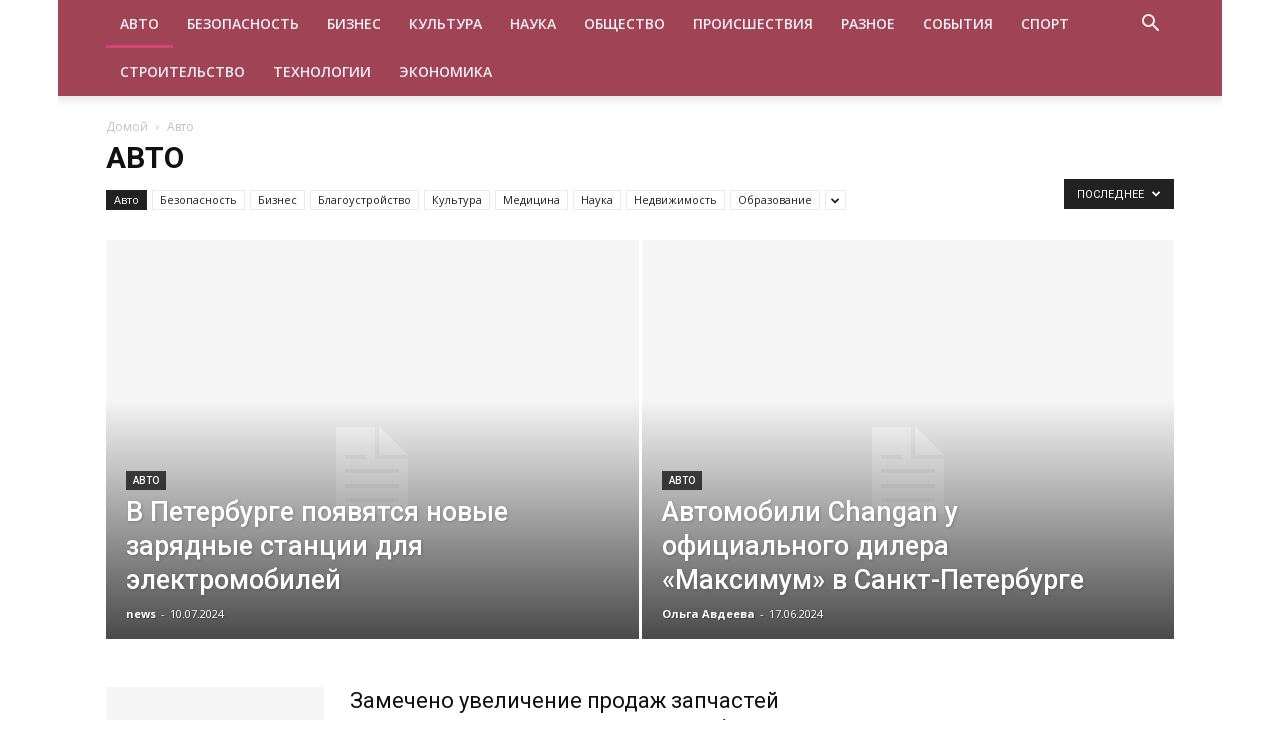

--- FILE ---
content_type: text/html; charset=UTF-8
request_url: https://spb.info-leisure.ru/category/avto/
body_size: 18262
content:
<!doctype html >
<!--[if IE 8]>    <html class="ie8" lang="en"> <![endif]-->
<!--[if IE 9]>    <html class="ie9" lang="en"> <![endif]-->
<!--[if gt IE 8]><!--> <html lang="ru-RU"> <!--<![endif]-->
<head>
    <title>Авто | Новости Санкт-Петербурга и Ленинградской области</title>
    <meta charset="UTF-8" />
    <meta name="viewport" content="width=device-width, initial-scale=1.0">
    <link rel="pingback" href="https://spb.info-leisure.ru/xmlrpc.php" />
    <meta name='robots' content='max-image-preview:large' />
<link rel="icon" type="image/png" href="https://info-leisure.ru/wp-content/uploads/2020/03/favicon-1.ico"><link rel='dns-prefetch' href='//fonts.googleapis.com' />
<link rel="alternate" type="application/rss+xml" title="Новости Санкт-Петербурга и Ленинградской области &raquo; Лента" href="https://spb.info-leisure.ru/feed/" />
<link rel="alternate" type="application/rss+xml" title="Новости Санкт-Петербурга и Ленинградской области &raquo; Лента комментариев" href="https://spb.info-leisure.ru/comments/feed/" />
<link rel="alternate" type="application/rss+xml" title="Новости Санкт-Петербурга и Ленинградской области &raquo; Лента рубрики Авто" href="https://spb.info-leisure.ru/category/avto/feed/" />
<script type="text/javascript">
/* <![CDATA[ */
window._wpemojiSettings = {"baseUrl":"https:\/\/s.w.org\/images\/core\/emoji\/14.0.0\/72x72\/","ext":".png","svgUrl":"https:\/\/s.w.org\/images\/core\/emoji\/14.0.0\/svg\/","svgExt":".svg","source":{"concatemoji":"https:\/\/spb.info-leisure.ru\/wp-includes\/js\/wp-emoji-release.min.js?ver=6.4.7"}};
/*! This file is auto-generated */
!function(i,n){var o,s,e;function c(e){try{var t={supportTests:e,timestamp:(new Date).valueOf()};sessionStorage.setItem(o,JSON.stringify(t))}catch(e){}}function p(e,t,n){e.clearRect(0,0,e.canvas.width,e.canvas.height),e.fillText(t,0,0);var t=new Uint32Array(e.getImageData(0,0,e.canvas.width,e.canvas.height).data),r=(e.clearRect(0,0,e.canvas.width,e.canvas.height),e.fillText(n,0,0),new Uint32Array(e.getImageData(0,0,e.canvas.width,e.canvas.height).data));return t.every(function(e,t){return e===r[t]})}function u(e,t,n){switch(t){case"flag":return n(e,"\ud83c\udff3\ufe0f\u200d\u26a7\ufe0f","\ud83c\udff3\ufe0f\u200b\u26a7\ufe0f")?!1:!n(e,"\ud83c\uddfa\ud83c\uddf3","\ud83c\uddfa\u200b\ud83c\uddf3")&&!n(e,"\ud83c\udff4\udb40\udc67\udb40\udc62\udb40\udc65\udb40\udc6e\udb40\udc67\udb40\udc7f","\ud83c\udff4\u200b\udb40\udc67\u200b\udb40\udc62\u200b\udb40\udc65\u200b\udb40\udc6e\u200b\udb40\udc67\u200b\udb40\udc7f");case"emoji":return!n(e,"\ud83e\udef1\ud83c\udffb\u200d\ud83e\udef2\ud83c\udfff","\ud83e\udef1\ud83c\udffb\u200b\ud83e\udef2\ud83c\udfff")}return!1}function f(e,t,n){var r="undefined"!=typeof WorkerGlobalScope&&self instanceof WorkerGlobalScope?new OffscreenCanvas(300,150):i.createElement("canvas"),a=r.getContext("2d",{willReadFrequently:!0}),o=(a.textBaseline="top",a.font="600 32px Arial",{});return e.forEach(function(e){o[e]=t(a,e,n)}),o}function t(e){var t=i.createElement("script");t.src=e,t.defer=!0,i.head.appendChild(t)}"undefined"!=typeof Promise&&(o="wpEmojiSettingsSupports",s=["flag","emoji"],n.supports={everything:!0,everythingExceptFlag:!0},e=new Promise(function(e){i.addEventListener("DOMContentLoaded",e,{once:!0})}),new Promise(function(t){var n=function(){try{var e=JSON.parse(sessionStorage.getItem(o));if("object"==typeof e&&"number"==typeof e.timestamp&&(new Date).valueOf()<e.timestamp+604800&&"object"==typeof e.supportTests)return e.supportTests}catch(e){}return null}();if(!n){if("undefined"!=typeof Worker&&"undefined"!=typeof OffscreenCanvas&&"undefined"!=typeof URL&&URL.createObjectURL&&"undefined"!=typeof Blob)try{var e="postMessage("+f.toString()+"("+[JSON.stringify(s),u.toString(),p.toString()].join(",")+"));",r=new Blob([e],{type:"text/javascript"}),a=new Worker(URL.createObjectURL(r),{name:"wpTestEmojiSupports"});return void(a.onmessage=function(e){c(n=e.data),a.terminate(),t(n)})}catch(e){}c(n=f(s,u,p))}t(n)}).then(function(e){for(var t in e)n.supports[t]=e[t],n.supports.everything=n.supports.everything&&n.supports[t],"flag"!==t&&(n.supports.everythingExceptFlag=n.supports.everythingExceptFlag&&n.supports[t]);n.supports.everythingExceptFlag=n.supports.everythingExceptFlag&&!n.supports.flag,n.DOMReady=!1,n.readyCallback=function(){n.DOMReady=!0}}).then(function(){return e}).then(function(){var e;n.supports.everything||(n.readyCallback(),(e=n.source||{}).concatemoji?t(e.concatemoji):e.wpemoji&&e.twemoji&&(t(e.twemoji),t(e.wpemoji)))}))}((window,document),window._wpemojiSettings);
/* ]]> */
</script>
<style id='wp-emoji-styles-inline-css' type='text/css'>

	img.wp-smiley, img.emoji {
		display: inline !important;
		border: none !important;
		box-shadow: none !important;
		height: 1em !important;
		width: 1em !important;
		margin: 0 0.07em !important;
		vertical-align: -0.1em !important;
		background: none !important;
		padding: 0 !important;
	}
</style>
<link rel='stylesheet' id='wp-block-library-css' href='https://spb.info-leisure.ru/wp-includes/css/dist/block-library/style.min.css?ver=6.4.7' type='text/css' media='all' />
<style id='classic-theme-styles-inline-css' type='text/css'>
/*! This file is auto-generated */
.wp-block-button__link{color:#fff;background-color:#32373c;border-radius:9999px;box-shadow:none;text-decoration:none;padding:calc(.667em + 2px) calc(1.333em + 2px);font-size:1.125em}.wp-block-file__button{background:#32373c;color:#fff;text-decoration:none}
</style>
<style id='global-styles-inline-css' type='text/css'>
body{--wp--preset--color--black: #000000;--wp--preset--color--cyan-bluish-gray: #abb8c3;--wp--preset--color--white: #ffffff;--wp--preset--color--pale-pink: #f78da7;--wp--preset--color--vivid-red: #cf2e2e;--wp--preset--color--luminous-vivid-orange: #ff6900;--wp--preset--color--luminous-vivid-amber: #fcb900;--wp--preset--color--light-green-cyan: #7bdcb5;--wp--preset--color--vivid-green-cyan: #00d084;--wp--preset--color--pale-cyan-blue: #8ed1fc;--wp--preset--color--vivid-cyan-blue: #0693e3;--wp--preset--color--vivid-purple: #9b51e0;--wp--preset--gradient--vivid-cyan-blue-to-vivid-purple: linear-gradient(135deg,rgba(6,147,227,1) 0%,rgb(155,81,224) 100%);--wp--preset--gradient--light-green-cyan-to-vivid-green-cyan: linear-gradient(135deg,rgb(122,220,180) 0%,rgb(0,208,130) 100%);--wp--preset--gradient--luminous-vivid-amber-to-luminous-vivid-orange: linear-gradient(135deg,rgba(252,185,0,1) 0%,rgba(255,105,0,1) 100%);--wp--preset--gradient--luminous-vivid-orange-to-vivid-red: linear-gradient(135deg,rgba(255,105,0,1) 0%,rgb(207,46,46) 100%);--wp--preset--gradient--very-light-gray-to-cyan-bluish-gray: linear-gradient(135deg,rgb(238,238,238) 0%,rgb(169,184,195) 100%);--wp--preset--gradient--cool-to-warm-spectrum: linear-gradient(135deg,rgb(74,234,220) 0%,rgb(151,120,209) 20%,rgb(207,42,186) 40%,rgb(238,44,130) 60%,rgb(251,105,98) 80%,rgb(254,248,76) 100%);--wp--preset--gradient--blush-light-purple: linear-gradient(135deg,rgb(255,206,236) 0%,rgb(152,150,240) 100%);--wp--preset--gradient--blush-bordeaux: linear-gradient(135deg,rgb(254,205,165) 0%,rgb(254,45,45) 50%,rgb(107,0,62) 100%);--wp--preset--gradient--luminous-dusk: linear-gradient(135deg,rgb(255,203,112) 0%,rgb(199,81,192) 50%,rgb(65,88,208) 100%);--wp--preset--gradient--pale-ocean: linear-gradient(135deg,rgb(255,245,203) 0%,rgb(182,227,212) 50%,rgb(51,167,181) 100%);--wp--preset--gradient--electric-grass: linear-gradient(135deg,rgb(202,248,128) 0%,rgb(113,206,126) 100%);--wp--preset--gradient--midnight: linear-gradient(135deg,rgb(2,3,129) 0%,rgb(40,116,252) 100%);--wp--preset--font-size--small: 11px;--wp--preset--font-size--medium: 20px;--wp--preset--font-size--large: 32px;--wp--preset--font-size--x-large: 42px;--wp--preset--font-size--regular: 15px;--wp--preset--font-size--larger: 50px;--wp--preset--spacing--20: 0.44rem;--wp--preset--spacing--30: 0.67rem;--wp--preset--spacing--40: 1rem;--wp--preset--spacing--50: 1.5rem;--wp--preset--spacing--60: 2.25rem;--wp--preset--spacing--70: 3.38rem;--wp--preset--spacing--80: 5.06rem;--wp--preset--shadow--natural: 6px 6px 9px rgba(0, 0, 0, 0.2);--wp--preset--shadow--deep: 12px 12px 50px rgba(0, 0, 0, 0.4);--wp--preset--shadow--sharp: 6px 6px 0px rgba(0, 0, 0, 0.2);--wp--preset--shadow--outlined: 6px 6px 0px -3px rgba(255, 255, 255, 1), 6px 6px rgba(0, 0, 0, 1);--wp--preset--shadow--crisp: 6px 6px 0px rgba(0, 0, 0, 1);}:where(.is-layout-flex){gap: 0.5em;}:where(.is-layout-grid){gap: 0.5em;}body .is-layout-flow > .alignleft{float: left;margin-inline-start: 0;margin-inline-end: 2em;}body .is-layout-flow > .alignright{float: right;margin-inline-start: 2em;margin-inline-end: 0;}body .is-layout-flow > .aligncenter{margin-left: auto !important;margin-right: auto !important;}body .is-layout-constrained > .alignleft{float: left;margin-inline-start: 0;margin-inline-end: 2em;}body .is-layout-constrained > .alignright{float: right;margin-inline-start: 2em;margin-inline-end: 0;}body .is-layout-constrained > .aligncenter{margin-left: auto !important;margin-right: auto !important;}body .is-layout-constrained > :where(:not(.alignleft):not(.alignright):not(.alignfull)){max-width: var(--wp--style--global--content-size);margin-left: auto !important;margin-right: auto !important;}body .is-layout-constrained > .alignwide{max-width: var(--wp--style--global--wide-size);}body .is-layout-flex{display: flex;}body .is-layout-flex{flex-wrap: wrap;align-items: center;}body .is-layout-flex > *{margin: 0;}body .is-layout-grid{display: grid;}body .is-layout-grid > *{margin: 0;}:where(.wp-block-columns.is-layout-flex){gap: 2em;}:where(.wp-block-columns.is-layout-grid){gap: 2em;}:where(.wp-block-post-template.is-layout-flex){gap: 1.25em;}:where(.wp-block-post-template.is-layout-grid){gap: 1.25em;}.has-black-color{color: var(--wp--preset--color--black) !important;}.has-cyan-bluish-gray-color{color: var(--wp--preset--color--cyan-bluish-gray) !important;}.has-white-color{color: var(--wp--preset--color--white) !important;}.has-pale-pink-color{color: var(--wp--preset--color--pale-pink) !important;}.has-vivid-red-color{color: var(--wp--preset--color--vivid-red) !important;}.has-luminous-vivid-orange-color{color: var(--wp--preset--color--luminous-vivid-orange) !important;}.has-luminous-vivid-amber-color{color: var(--wp--preset--color--luminous-vivid-amber) !important;}.has-light-green-cyan-color{color: var(--wp--preset--color--light-green-cyan) !important;}.has-vivid-green-cyan-color{color: var(--wp--preset--color--vivid-green-cyan) !important;}.has-pale-cyan-blue-color{color: var(--wp--preset--color--pale-cyan-blue) !important;}.has-vivid-cyan-blue-color{color: var(--wp--preset--color--vivid-cyan-blue) !important;}.has-vivid-purple-color{color: var(--wp--preset--color--vivid-purple) !important;}.has-black-background-color{background-color: var(--wp--preset--color--black) !important;}.has-cyan-bluish-gray-background-color{background-color: var(--wp--preset--color--cyan-bluish-gray) !important;}.has-white-background-color{background-color: var(--wp--preset--color--white) !important;}.has-pale-pink-background-color{background-color: var(--wp--preset--color--pale-pink) !important;}.has-vivid-red-background-color{background-color: var(--wp--preset--color--vivid-red) !important;}.has-luminous-vivid-orange-background-color{background-color: var(--wp--preset--color--luminous-vivid-orange) !important;}.has-luminous-vivid-amber-background-color{background-color: var(--wp--preset--color--luminous-vivid-amber) !important;}.has-light-green-cyan-background-color{background-color: var(--wp--preset--color--light-green-cyan) !important;}.has-vivid-green-cyan-background-color{background-color: var(--wp--preset--color--vivid-green-cyan) !important;}.has-pale-cyan-blue-background-color{background-color: var(--wp--preset--color--pale-cyan-blue) !important;}.has-vivid-cyan-blue-background-color{background-color: var(--wp--preset--color--vivid-cyan-blue) !important;}.has-vivid-purple-background-color{background-color: var(--wp--preset--color--vivid-purple) !important;}.has-black-border-color{border-color: var(--wp--preset--color--black) !important;}.has-cyan-bluish-gray-border-color{border-color: var(--wp--preset--color--cyan-bluish-gray) !important;}.has-white-border-color{border-color: var(--wp--preset--color--white) !important;}.has-pale-pink-border-color{border-color: var(--wp--preset--color--pale-pink) !important;}.has-vivid-red-border-color{border-color: var(--wp--preset--color--vivid-red) !important;}.has-luminous-vivid-orange-border-color{border-color: var(--wp--preset--color--luminous-vivid-orange) !important;}.has-luminous-vivid-amber-border-color{border-color: var(--wp--preset--color--luminous-vivid-amber) !important;}.has-light-green-cyan-border-color{border-color: var(--wp--preset--color--light-green-cyan) !important;}.has-vivid-green-cyan-border-color{border-color: var(--wp--preset--color--vivid-green-cyan) !important;}.has-pale-cyan-blue-border-color{border-color: var(--wp--preset--color--pale-cyan-blue) !important;}.has-vivid-cyan-blue-border-color{border-color: var(--wp--preset--color--vivid-cyan-blue) !important;}.has-vivid-purple-border-color{border-color: var(--wp--preset--color--vivid-purple) !important;}.has-vivid-cyan-blue-to-vivid-purple-gradient-background{background: var(--wp--preset--gradient--vivid-cyan-blue-to-vivid-purple) !important;}.has-light-green-cyan-to-vivid-green-cyan-gradient-background{background: var(--wp--preset--gradient--light-green-cyan-to-vivid-green-cyan) !important;}.has-luminous-vivid-amber-to-luminous-vivid-orange-gradient-background{background: var(--wp--preset--gradient--luminous-vivid-amber-to-luminous-vivid-orange) !important;}.has-luminous-vivid-orange-to-vivid-red-gradient-background{background: var(--wp--preset--gradient--luminous-vivid-orange-to-vivid-red) !important;}.has-very-light-gray-to-cyan-bluish-gray-gradient-background{background: var(--wp--preset--gradient--very-light-gray-to-cyan-bluish-gray) !important;}.has-cool-to-warm-spectrum-gradient-background{background: var(--wp--preset--gradient--cool-to-warm-spectrum) !important;}.has-blush-light-purple-gradient-background{background: var(--wp--preset--gradient--blush-light-purple) !important;}.has-blush-bordeaux-gradient-background{background: var(--wp--preset--gradient--blush-bordeaux) !important;}.has-luminous-dusk-gradient-background{background: var(--wp--preset--gradient--luminous-dusk) !important;}.has-pale-ocean-gradient-background{background: var(--wp--preset--gradient--pale-ocean) !important;}.has-electric-grass-gradient-background{background: var(--wp--preset--gradient--electric-grass) !important;}.has-midnight-gradient-background{background: var(--wp--preset--gradient--midnight) !important;}.has-small-font-size{font-size: var(--wp--preset--font-size--small) !important;}.has-medium-font-size{font-size: var(--wp--preset--font-size--medium) !important;}.has-large-font-size{font-size: var(--wp--preset--font-size--large) !important;}.has-x-large-font-size{font-size: var(--wp--preset--font-size--x-large) !important;}
.wp-block-navigation a:where(:not(.wp-element-button)){color: inherit;}
:where(.wp-block-post-template.is-layout-flex){gap: 1.25em;}:where(.wp-block-post-template.is-layout-grid){gap: 1.25em;}
:where(.wp-block-columns.is-layout-flex){gap: 2em;}:where(.wp-block-columns.is-layout-grid){gap: 2em;}
.wp-block-pullquote{font-size: 1.5em;line-height: 1.6;}
</style>
<link rel='stylesheet' id='td-plugin-multi-purpose-css' href='https://spb.info-leisure.ru/wp-content/plugins/td-composer/td-multi-purpose/style.css?ver=f5944f875d40373a71eebc33dc72056b' type='text/css' media='all' />
<link rel='stylesheet' id='google-fonts-style-css' href='https://fonts.googleapis.com/css?family=Open+Sans%3A400%2C600%2C700%2C300%2C500%7CRoboto%3A400%2C500%2C700%2C300%2C600&#038;display=swap&#038;ver=12.6' type='text/css' media='all' />
<link rel='stylesheet' id='td-theme-css' href='https://spb.info-leisure.ru/wp-content/themes/Newspaper/style.css?ver=12.6' type='text/css' media='all' />
<style id='td-theme-inline-css' type='text/css'>@media (max-width:767px){.td-header-desktop-wrap{display:none}}@media (min-width:767px){.td-header-mobile-wrap{display:none}}</style>
<link rel='stylesheet' id='td-legacy-framework-front-style-css' href='https://spb.info-leisure.ru/wp-content/plugins/td-composer/legacy/Newspaper/assets/css/td_legacy_main.css?ver=f5944f875d40373a71eebc33dc72056b' type='text/css' media='all' />
<link rel='stylesheet' id='td-standard-pack-framework-front-style-css' href='https://spb.info-leisure.ru/wp-content/plugins/td-standard-pack/Newspaper/assets/css/td_standard_pack_main.css?ver=849499de90f3875b7a342475ea325e90' type='text/css' media='all' />
<link rel='stylesheet' id='tdb_style_cloud_templates_front-css' href='https://spb.info-leisure.ru/wp-content/plugins/td-cloud-library/assets/css/tdb_main.css?ver=ca46607f0f63147990c8ac1f35d750e1' type='text/css' media='all' />
<script type="text/javascript" src="https://spb.info-leisure.ru/wp-includes/js/jquery/jquery.min.js?ver=3.7.1" id="jquery-core-js"></script>
<script type="text/javascript" src="https://spb.info-leisure.ru/wp-includes/js/jquery/jquery-migrate.min.js?ver=3.4.1" id="jquery-migrate-js"></script>
<link rel="https://api.w.org/" href="https://spb.info-leisure.ru/wp-json/" /><link rel="alternate" type="application/json" href="https://spb.info-leisure.ru/wp-json/wp/v2/categories/2" /><link rel="EditURI" type="application/rsd+xml" title="RSD" href="https://spb.info-leisure.ru/xmlrpc.php?rsd" />
<meta name="generator" content="WordPress 6.4.7" />
<!--[if lt IE 9]><script src="https://cdnjs.cloudflare.com/ajax/libs/html5shiv/3.7.3/html5shiv.js"></script><![endif]-->
        <script>
        window.tdb_global_vars = {"wpRestUrl":"https:\/\/spb.info-leisure.ru\/wp-json\/","permalinkStructure":"\/%year%\/%monthnum%\/%day%\/%postname%\/"};
        window.tdb_p_autoload_vars = {"isAjax":false,"isAdminBarShowing":false,"autoloadScrollPercent":50};
    </script>
    
    <style id="tdb-global-colors">:root{--accent-color:#fff}</style>
	

<!-- JS generated by theme -->

<script>
    
    

	    var tdBlocksArray = []; //here we store all the items for the current page

	    // td_block class - each ajax block uses a object of this class for requests
	    function tdBlock() {
		    this.id = '';
		    this.block_type = 1; //block type id (1-234 etc)
		    this.atts = '';
		    this.td_column_number = '';
		    this.td_current_page = 1; //
		    this.post_count = 0; //from wp
		    this.found_posts = 0; //from wp
		    this.max_num_pages = 0; //from wp
		    this.td_filter_value = ''; //current live filter value
		    this.is_ajax_running = false;
		    this.td_user_action = ''; // load more or infinite loader (used by the animation)
		    this.header_color = '';
		    this.ajax_pagination_infinite_stop = ''; //show load more at page x
	    }

        // td_js_generator - mini detector
        ( function () {
            var htmlTag = document.getElementsByTagName("html")[0];

	        if ( navigator.userAgent.indexOf("MSIE 10.0") > -1 ) {
                htmlTag.className += ' ie10';
            }

            if ( !!navigator.userAgent.match(/Trident.*rv\:11\./) ) {
                htmlTag.className += ' ie11';
            }

	        if ( navigator.userAgent.indexOf("Edge") > -1 ) {
                htmlTag.className += ' ieEdge';
            }

            if ( /(iPad|iPhone|iPod)/g.test(navigator.userAgent) ) {
                htmlTag.className += ' td-md-is-ios';
            }

            var user_agent = navigator.userAgent.toLowerCase();
            if ( user_agent.indexOf("android") > -1 ) {
                htmlTag.className += ' td-md-is-android';
            }

            if ( -1 !== navigator.userAgent.indexOf('Mac OS X')  ) {
                htmlTag.className += ' td-md-is-os-x';
            }

            if ( /chrom(e|ium)/.test(navigator.userAgent.toLowerCase()) ) {
               htmlTag.className += ' td-md-is-chrome';
            }

            if ( -1 !== navigator.userAgent.indexOf('Firefox') ) {
                htmlTag.className += ' td-md-is-firefox';
            }

            if ( -1 !== navigator.userAgent.indexOf('Safari') && -1 === navigator.userAgent.indexOf('Chrome') ) {
                htmlTag.className += ' td-md-is-safari';
            }

            if( -1 !== navigator.userAgent.indexOf('IEMobile') ){
                htmlTag.className += ' td-md-is-iemobile';
            }

        })();

        var tdLocalCache = {};

        ( function () {
            "use strict";

            tdLocalCache = {
                data: {},
                remove: function (resource_id) {
                    delete tdLocalCache.data[resource_id];
                },
                exist: function (resource_id) {
                    return tdLocalCache.data.hasOwnProperty(resource_id) && tdLocalCache.data[resource_id] !== null;
                },
                get: function (resource_id) {
                    return tdLocalCache.data[resource_id];
                },
                set: function (resource_id, cachedData) {
                    tdLocalCache.remove(resource_id);
                    tdLocalCache.data[resource_id] = cachedData;
                }
            };
        })();

    
    
var td_viewport_interval_list=[{"limitBottom":767,"sidebarWidth":228},{"limitBottom":1018,"sidebarWidth":300},{"limitBottom":1140,"sidebarWidth":324}];
var td_animation_stack_effect="type0";
var tds_animation_stack=true;
var td_animation_stack_specific_selectors=".entry-thumb, img, .td-lazy-img";
var td_animation_stack_general_selectors=".td-animation-stack img, .td-animation-stack .entry-thumb, .post img, .td-animation-stack .td-lazy-img";
var tds_general_modal_image="yes";
var tdc_is_installed="yes";
var td_ajax_url="https:\/\/spb.info-leisure.ru\/wp-admin\/admin-ajax.php?td_theme_name=Newspaper&v=12.6";
var td_get_template_directory_uri="https:\/\/spb.info-leisure.ru\/wp-content\/plugins\/td-composer\/legacy\/common";
var tds_snap_menu="smart_snap_always";
var tds_logo_on_sticky="";
var tds_header_style="2";
var td_please_wait="\u041f\u043e\u0436\u0430\u043b\u0443\u0439\u0441\u0442\u0430, \u043f\u043e\u0434\u043e\u0436\u0434\u0438\u0442\u0435...";
var td_email_user_pass_incorrect="\u041d\u0435\u0432\u0435\u0440\u043d\u043e\u0435 \u0438\u043c\u044f \u043f\u043e\u043b\u044c\u0437\u043e\u0432\u0430\u0442\u0435\u043b\u044f \u0438\u043b\u0438 \u043f\u0430\u0440\u043e\u043b\u044c!";
var td_email_user_incorrect="\u041d\u0435\u0432\u0435\u0440\u043d\u044b\u0439 \u0430\u0434\u0440\u0435\u0441 \u044d\u043b\u0435\u043a\u0442\u0440\u043e\u043d\u043d\u043e\u0439 \u043f\u043e\u0447\u0442\u044b \u0438\u043b\u0438 \u043f\u0430\u0440\u043e\u043b\u044c!";
var td_email_incorrect="\u041d\u0435\u0432\u0435\u0440\u043d\u044b\u0439 \u0430\u0434\u0440\u0435\u0441 \u044d\u043b\u0435\u043a\u0442\u0440\u043e\u043d\u043d\u043e\u0439 \u043f\u043e\u0447\u0442\u044b!";
var td_user_incorrect="Username incorrect!";
var td_email_user_empty="Email or username empty!";
var td_pass_empty="Pass empty!";
var td_pass_pattern_incorrect="Invalid Pass Pattern!";
var td_retype_pass_incorrect="Retyped Pass incorrect!";
var tds_more_articles_on_post_enable="show";
var tds_more_articles_on_post_time_to_wait="";
var tds_more_articles_on_post_pages_distance_from_top=0;
var tds_theme_color_site_wide="#890f2f";
var tds_smart_sidebar="enabled";
var tdThemeName="Newspaper";
var tdThemeNameWl="Newspaper";
var td_magnific_popup_translation_tPrev="\u041f\u0440\u0435\u0434\u044b\u0434\u0443\u0449\u0438\u0439 (\u041a\u043d\u043e\u043f\u043a\u0430 \u0432\u043b\u0435\u0432\u043e)";
var td_magnific_popup_translation_tNext="\u0421\u043b\u0435\u0434\u0443\u044e\u0449\u0438\u0439 (\u041a\u043d\u043e\u043f\u043a\u0430 \u0432\u043f\u0440\u0430\u0432\u043e)";
var td_magnific_popup_translation_tCounter="%curr% \u0438\u0437 %total%";
var td_magnific_popup_translation_ajax_tError="\u0421\u043e\u0434\u0435\u0440\u0436\u0438\u043c\u043e\u0435 %url% \u043d\u0435 \u043c\u043e\u0436\u0435\u0442 \u0431\u044b\u0442\u044c \u0437\u0430\u0433\u0440\u0443\u0436\u0435\u043d\u043e.";
var td_magnific_popup_translation_image_tError="\u0418\u0437\u043e\u0431\u0440\u0430\u0436\u0435\u043d\u0438\u0435 #%curr% \u043d\u0435 \u0443\u0434\u0430\u043b\u043e\u0441\u044c \u0437\u0430\u0433\u0440\u0443\u0437\u0438\u0442\u044c.";
var tdBlockNonce="93d5f7d877";
var tdMobileMenu="enabled";
var tdMobileSearch="enabled";
var tdDateNamesI18n={"month_names":["\u042f\u043d\u0432\u0430\u0440\u044c","\u0424\u0435\u0432\u0440\u0430\u043b\u044c","\u041c\u0430\u0440\u0442","\u0410\u043f\u0440\u0435\u043b\u044c","\u041c\u0430\u0439","\u0418\u044e\u043d\u044c","\u0418\u044e\u043b\u044c","\u0410\u0432\u0433\u0443\u0441\u0442","\u0421\u0435\u043d\u0442\u044f\u0431\u0440\u044c","\u041e\u043a\u0442\u044f\u0431\u0440\u044c","\u041d\u043e\u044f\u0431\u0440\u044c","\u0414\u0435\u043a\u0430\u0431\u0440\u044c"],"month_names_short":["\u042f\u043d\u0432","\u0424\u0435\u0432","\u041c\u0430\u0440","\u0410\u043f\u0440","\u041c\u0430\u0439","\u0418\u044e\u043d","\u0418\u044e\u043b","\u0410\u0432\u0433","\u0421\u0435\u043d","\u041e\u043a\u0442","\u041d\u043e\u044f","\u0414\u0435\u043a"],"day_names":["\u0412\u043e\u0441\u043a\u0440\u0435\u0441\u0435\u043d\u044c\u0435","\u041f\u043e\u043d\u0435\u0434\u0435\u043b\u044c\u043d\u0438\u043a","\u0412\u0442\u043e\u0440\u043d\u0438\u043a","\u0421\u0440\u0435\u0434\u0430","\u0427\u0435\u0442\u0432\u0435\u0440\u0433","\u041f\u044f\u0442\u043d\u0438\u0446\u0430","\u0421\u0443\u0431\u0431\u043e\u0442\u0430"],"day_names_short":["\u0412\u0441","\u041f\u043d","\u0412\u0442","\u0421\u0440","\u0427\u0442","\u041f\u0442","\u0421\u0431"]};
var tdb_modal_confirm="Save";
var tdb_modal_cancel="Cancel";
var tdb_modal_confirm_alt="Yes";
var tdb_modal_cancel_alt="No";
var td_ad_background_click_link="";
var td_ad_background_click_target="";
</script>


<!-- Header style compiled by theme -->

<style>ul.sf-menu>.menu-item>a{font-size:14px;font-weight:600;text-transform:uppercase}:root{--td_excl_label:'ЭКСКЛЮЗИВНЫЙ';--td_theme_color:#890f2f;--td_slider_text:rgba(137,15,47,0.7);--td_text_header_color:#222222;--td_mobile_gradient_one_mob:rgba(69,132,112,0.85);--td_mobile_gradient_two_mob:rgba(18,129,153,0.85);--td_mobile_text_active_color:#e9ed6c}.td-header-style-12 .td-header-menu-wrap-full,.td-header-style-12 .td-affix,.td-grid-style-1.td-hover-1 .td-big-grid-post:hover .td-post-category,.td-grid-style-5.td-hover-1 .td-big-grid-post:hover .td-post-category,.td_category_template_3 .td-current-sub-category,.td_category_template_8 .td-category-header .td-category a.td-current-sub-category,.td_category_template_4 .td-category-siblings .td-category a:hover,.td_block_big_grid_9.td-grid-style-1 .td-post-category,.td_block_big_grid_9.td-grid-style-5 .td-post-category,.td-grid-style-6.td-hover-1 .td-module-thumb:after,.tdm-menu-active-style5 .td-header-menu-wrap .sf-menu>.current-menu-item>a,.tdm-menu-active-style5 .td-header-menu-wrap .sf-menu>.current-menu-ancestor>a,.tdm-menu-active-style5 .td-header-menu-wrap .sf-menu>.current-category-ancestor>a,.tdm-menu-active-style5 .td-header-menu-wrap .sf-menu>li>a:hover,.tdm-menu-active-style5 .td-header-menu-wrap .sf-menu>.sfHover>a{background-color:#890f2f}.td_mega_menu_sub_cats .cur-sub-cat,.td-mega-span h3 a:hover,.td_mod_mega_menu:hover .entry-title a,.header-search-wrap .result-msg a:hover,.td-header-top-menu .td-drop-down-search .td_module_wrap:hover .entry-title a,.td-header-top-menu .td-icon-search:hover,.td-header-wrap .result-msg a:hover,.top-header-menu li a:hover,.top-header-menu .current-menu-item>a,.top-header-menu .current-menu-ancestor>a,.top-header-menu .current-category-ancestor>a,.td-social-icon-wrap>a:hover,.td-header-sp-top-widget .td-social-icon-wrap a:hover,.td_mod_related_posts:hover h3>a,.td-post-template-11 .td-related-title .td-related-left:hover,.td-post-template-11 .td-related-title .td-related-right:hover,.td-post-template-11 .td-related-title .td-cur-simple-item,.td-post-template-11 .td_block_related_posts .td-next-prev-wrap a:hover,.td-category-header .td-pulldown-category-filter-link:hover,.td-category-siblings .td-subcat-dropdown a:hover,.td-category-siblings .td-subcat-dropdown a.td-current-sub-category,.footer-text-wrap .footer-email-wrap a,.footer-social-wrap a:hover,.td_module_17 .td-read-more a:hover,.td_module_18 .td-read-more a:hover,.td_module_19 .td-post-author-name a:hover,.td-pulldown-syle-2 .td-subcat-dropdown:hover .td-subcat-more span,.td-pulldown-syle-2 .td-subcat-dropdown:hover .td-subcat-more i,.td-pulldown-syle-3 .td-subcat-dropdown:hover .td-subcat-more span,.td-pulldown-syle-3 .td-subcat-dropdown:hover .td-subcat-more i,.tdm-menu-active-style3 .tdm-header.td-header-wrap .sf-menu>.current-category-ancestor>a,.tdm-menu-active-style3 .tdm-header.td-header-wrap .sf-menu>.current-menu-ancestor>a,.tdm-menu-active-style3 .tdm-header.td-header-wrap .sf-menu>.current-menu-item>a,.tdm-menu-active-style3 .tdm-header.td-header-wrap .sf-menu>.sfHover>a,.tdm-menu-active-style3 .tdm-header.td-header-wrap .sf-menu>li>a:hover{color:#890f2f}.td-mega-menu-page .wpb_content_element ul li a:hover,.td-theme-wrap .td-aj-search-results .td_module_wrap:hover .entry-title a,.td-theme-wrap .header-search-wrap .result-msg a:hover{color:#890f2f!important}.td_category_template_8 .td-category-header .td-category a.td-current-sub-category,.td_category_template_4 .td-category-siblings .td-category a:hover,.tdm-menu-active-style4 .tdm-header .sf-menu>.current-menu-item>a,.tdm-menu-active-style4 .tdm-header .sf-menu>.current-menu-ancestor>a,.tdm-menu-active-style4 .tdm-header .sf-menu>.current-category-ancestor>a,.tdm-menu-active-style4 .tdm-header .sf-menu>li>a:hover,.tdm-menu-active-style4 .tdm-header .sf-menu>.sfHover>a{border-color:#890f2f}.td-header-wrap .td-header-top-menu-full,.td-header-wrap .top-header-menu .sub-menu,.tdm-header-style-1.td-header-wrap .td-header-top-menu-full,.tdm-header-style-1.td-header-wrap .top-header-menu .sub-menu,.tdm-header-style-2.td-header-wrap .td-header-top-menu-full,.tdm-header-style-2.td-header-wrap .top-header-menu .sub-menu,.tdm-header-style-3.td-header-wrap .td-header-top-menu-full,.tdm-header-style-3.td-header-wrap .top-header-menu .sub-menu{background-color:#f9f9f9}.td-header-style-8 .td-header-top-menu-full{background-color:transparent}.td-header-style-8 .td-header-top-menu-full .td-header-top-menu{background-color:#f9f9f9;padding-left:15px;padding-right:15px}.td-header-wrap .td-header-top-menu-full .td-header-top-menu,.td-header-wrap .td-header-top-menu-full{border-bottom:none}.td-header-top-menu,.td-header-top-menu a,.td-header-wrap .td-header-top-menu-full .td-header-top-menu,.td-header-wrap .td-header-top-menu-full a,.td-header-style-8 .td-header-top-menu,.td-header-style-8 .td-header-top-menu a,.td-header-top-menu .td-drop-down-search .entry-title a{color:#2f2f2f}.top-header-menu .current-menu-item>a,.top-header-menu .current-menu-ancestor>a,.top-header-menu .current-category-ancestor>a,.top-header-menu li a:hover,.td-header-sp-top-widget .td-icon-search:hover{color:#009688}.td-header-wrap .td-header-sp-top-widget .td-icon-font,.td-header-style-7 .td-header-top-menu .td-social-icon-wrap .td-icon-font{color:#2f2f2f}.td-header-wrap .td-header-sp-top-widget i.td-icon-font:hover{color:#009688}.td-header-wrap .td-header-menu-wrap-full,.td-header-menu-wrap.td-affix,.td-header-style-3 .td-header-main-menu,.td-header-style-3 .td-affix .td-header-main-menu,.td-header-style-4 .td-header-main-menu,.td-header-style-4 .td-affix .td-header-main-menu,.td-header-style-8 .td-header-menu-wrap.td-affix,.td-header-style-8 .td-header-top-menu-full{background-color:#a04355}.td-boxed-layout .td-header-style-3 .td-header-menu-wrap,.td-boxed-layout .td-header-style-4 .td-header-menu-wrap,.td-header-style-3 .td_stretch_content .td-header-menu-wrap,.td-header-style-4 .td_stretch_content .td-header-menu-wrap{background-color:#a04355!important}@media (min-width:1019px){.td-header-style-1 .td-header-sp-recs,.td-header-style-1 .td-header-sp-logo{margin-bottom:28px}}@media (min-width:768px) and (max-width:1018px){.td-header-style-1 .td-header-sp-recs,.td-header-style-1 .td-header-sp-logo{margin-bottom:14px}}.td-header-style-7 .td-header-top-menu{border-bottom:none}.sf-menu>.current-menu-item>a:after,.sf-menu>.current-menu-ancestor>a:after,.sf-menu>.current-category-ancestor>a:after,.sf-menu>li:hover>a:after,.sf-menu>.sfHover>a:after,.td_block_mega_menu .td-next-prev-wrap a:hover,.td-mega-span .td-post-category:hover,.td-header-wrap .black-menu .sf-menu>li>a:hover,.td-header-wrap .black-menu .sf-menu>.current-menu-ancestor>a,.td-header-wrap .black-menu .sf-menu>.sfHover>a,.td-header-wrap .black-menu .sf-menu>.current-menu-item>a,.td-header-wrap .black-menu .sf-menu>.current-menu-ancestor>a,.td-header-wrap .black-menu .sf-menu>.current-category-ancestor>a,.tdm-menu-active-style5 .tdm-header .td-header-menu-wrap .sf-menu>.current-menu-item>a,.tdm-menu-active-style5 .tdm-header .td-header-menu-wrap .sf-menu>.current-menu-ancestor>a,.tdm-menu-active-style5 .tdm-header .td-header-menu-wrap .sf-menu>.current-category-ancestor>a,.tdm-menu-active-style5 .tdm-header .td-header-menu-wrap .sf-menu>li>a:hover,.tdm-menu-active-style5 .tdm-header .td-header-menu-wrap .sf-menu>.sfHover>a{background-color:#d64273}.td_block_mega_menu .td-next-prev-wrap a:hover,.tdm-menu-active-style4 .tdm-header .sf-menu>.current-menu-item>a,.tdm-menu-active-style4 .tdm-header .sf-menu>.current-menu-ancestor>a,.tdm-menu-active-style4 .tdm-header .sf-menu>.current-category-ancestor>a,.tdm-menu-active-style4 .tdm-header .sf-menu>li>a:hover,.tdm-menu-active-style4 .tdm-header .sf-menu>.sfHover>a{border-color:#d64273}.header-search-wrap .td-drop-down-search:before{border-color:transparent transparent #d64273 transparent}.td_mega_menu_sub_cats .cur-sub-cat,.td_mod_mega_menu:hover .entry-title a,.td-theme-wrap .sf-menu ul .td-menu-item>a:hover,.td-theme-wrap .sf-menu ul .sfHover>a,.td-theme-wrap .sf-menu ul .current-menu-ancestor>a,.td-theme-wrap .sf-menu ul .current-category-ancestor>a,.td-theme-wrap .sf-menu ul .current-menu-item>a,.tdm-menu-active-style3 .tdm-header.td-header-wrap .sf-menu>.current-menu-item>a,.tdm-menu-active-style3 .tdm-header.td-header-wrap .sf-menu>.current-menu-ancestor>a,.tdm-menu-active-style3 .tdm-header.td-header-wrap .sf-menu>.current-category-ancestor>a,.tdm-menu-active-style3 .tdm-header.td-header-wrap .sf-menu>li>a:hover,.tdm-menu-active-style3 .tdm-header.td-header-wrap .sf-menu>.sfHover>a{color:#d64273}.td-header-wrap .td-header-menu-wrap .sf-menu>li>a,.td-header-wrap .td-header-menu-social .td-social-icon-wrap a,.td-header-style-4 .td-header-menu-social .td-social-icon-wrap i,.td-header-style-5 .td-header-menu-social .td-social-icon-wrap i,.td-header-style-6 .td-header-menu-social .td-social-icon-wrap i,.td-header-style-12 .td-header-menu-social .td-social-icon-wrap i,.td-header-wrap .header-search-wrap #td-header-search-button .td-icon-search{color:#efefef}.td-header-wrap .td-header-menu-social+.td-search-wrapper #td-header-search-button:before{background-color:#efefef}ul.sf-menu>.td-menu-item>a,.td-theme-wrap .td-header-menu-social{font-size:14px;font-weight:600;text-transform:uppercase}.td-footer-wrapper,.td-footer-wrapper .td_block_template_7 .td-block-title>*,.td-footer-wrapper .td_block_template_17 .td-block-title,.td-footer-wrapper .td-block-title-wrap .td-wrapper-pulldown-filter{background-color:rgba(10,10,10,0.81)}.td-sub-footer-container{background-color:#7f3344}.td-footer-wrapper::before{background-size:100% auto}.td-footer-wrapper::before{opacity:0.6}.block-title>span,.block-title>a,.widgettitle,body .td-trending-now-title,.wpb_tabs li a,.vc_tta-container .vc_tta-color-grey.vc_tta-tabs-position-top.vc_tta-style-classic .vc_tta-tabs-container .vc_tta-tab>a,.td-theme-wrap .td-related-title a,.woocommerce div.product .woocommerce-tabs ul.tabs li a,.woocommerce .product .products h2:not(.woocommerce-loop-product__title),.td-theme-wrap .td-block-title{font-size:14px;font-weight:500;text-transform:uppercase}.top-header-menu>li>a,.td-weather-top-widget .td-weather-now .td-big-degrees,.td-weather-top-widget .td-weather-header .td-weather-city,.td-header-sp-top-menu .td_data_time{line-height:27px}.top-header-menu>li,.td-header-sp-top-menu,#td-outer-wrap .td-header-sp-top-widget .td-search-btns-wrap,#td-outer-wrap .td-header-sp-top-widget .td-social-icon-wrap{line-height:27px}body{background-image:url("//leisurecentre.ru/wp-content/uploads/2018/08/white_texture.png")}ul.sf-menu>.menu-item>a{font-size:14px;font-weight:600;text-transform:uppercase}:root{--td_excl_label:'ЭКСКЛЮЗИВНЫЙ';--td_theme_color:#890f2f;--td_slider_text:rgba(137,15,47,0.7);--td_text_header_color:#222222;--td_mobile_gradient_one_mob:rgba(69,132,112,0.85);--td_mobile_gradient_two_mob:rgba(18,129,153,0.85);--td_mobile_text_active_color:#e9ed6c}.td-header-style-12 .td-header-menu-wrap-full,.td-header-style-12 .td-affix,.td-grid-style-1.td-hover-1 .td-big-grid-post:hover .td-post-category,.td-grid-style-5.td-hover-1 .td-big-grid-post:hover .td-post-category,.td_category_template_3 .td-current-sub-category,.td_category_template_8 .td-category-header .td-category a.td-current-sub-category,.td_category_template_4 .td-category-siblings .td-category a:hover,.td_block_big_grid_9.td-grid-style-1 .td-post-category,.td_block_big_grid_9.td-grid-style-5 .td-post-category,.td-grid-style-6.td-hover-1 .td-module-thumb:after,.tdm-menu-active-style5 .td-header-menu-wrap .sf-menu>.current-menu-item>a,.tdm-menu-active-style5 .td-header-menu-wrap .sf-menu>.current-menu-ancestor>a,.tdm-menu-active-style5 .td-header-menu-wrap .sf-menu>.current-category-ancestor>a,.tdm-menu-active-style5 .td-header-menu-wrap .sf-menu>li>a:hover,.tdm-menu-active-style5 .td-header-menu-wrap .sf-menu>.sfHover>a{background-color:#890f2f}.td_mega_menu_sub_cats .cur-sub-cat,.td-mega-span h3 a:hover,.td_mod_mega_menu:hover .entry-title a,.header-search-wrap .result-msg a:hover,.td-header-top-menu .td-drop-down-search .td_module_wrap:hover .entry-title a,.td-header-top-menu .td-icon-search:hover,.td-header-wrap .result-msg a:hover,.top-header-menu li a:hover,.top-header-menu .current-menu-item>a,.top-header-menu .current-menu-ancestor>a,.top-header-menu .current-category-ancestor>a,.td-social-icon-wrap>a:hover,.td-header-sp-top-widget .td-social-icon-wrap a:hover,.td_mod_related_posts:hover h3>a,.td-post-template-11 .td-related-title .td-related-left:hover,.td-post-template-11 .td-related-title .td-related-right:hover,.td-post-template-11 .td-related-title .td-cur-simple-item,.td-post-template-11 .td_block_related_posts .td-next-prev-wrap a:hover,.td-category-header .td-pulldown-category-filter-link:hover,.td-category-siblings .td-subcat-dropdown a:hover,.td-category-siblings .td-subcat-dropdown a.td-current-sub-category,.footer-text-wrap .footer-email-wrap a,.footer-social-wrap a:hover,.td_module_17 .td-read-more a:hover,.td_module_18 .td-read-more a:hover,.td_module_19 .td-post-author-name a:hover,.td-pulldown-syle-2 .td-subcat-dropdown:hover .td-subcat-more span,.td-pulldown-syle-2 .td-subcat-dropdown:hover .td-subcat-more i,.td-pulldown-syle-3 .td-subcat-dropdown:hover .td-subcat-more span,.td-pulldown-syle-3 .td-subcat-dropdown:hover .td-subcat-more i,.tdm-menu-active-style3 .tdm-header.td-header-wrap .sf-menu>.current-category-ancestor>a,.tdm-menu-active-style3 .tdm-header.td-header-wrap .sf-menu>.current-menu-ancestor>a,.tdm-menu-active-style3 .tdm-header.td-header-wrap .sf-menu>.current-menu-item>a,.tdm-menu-active-style3 .tdm-header.td-header-wrap .sf-menu>.sfHover>a,.tdm-menu-active-style3 .tdm-header.td-header-wrap .sf-menu>li>a:hover{color:#890f2f}.td-mega-menu-page .wpb_content_element ul li a:hover,.td-theme-wrap .td-aj-search-results .td_module_wrap:hover .entry-title a,.td-theme-wrap .header-search-wrap .result-msg a:hover{color:#890f2f!important}.td_category_template_8 .td-category-header .td-category a.td-current-sub-category,.td_category_template_4 .td-category-siblings .td-category a:hover,.tdm-menu-active-style4 .tdm-header .sf-menu>.current-menu-item>a,.tdm-menu-active-style4 .tdm-header .sf-menu>.current-menu-ancestor>a,.tdm-menu-active-style4 .tdm-header .sf-menu>.current-category-ancestor>a,.tdm-menu-active-style4 .tdm-header .sf-menu>li>a:hover,.tdm-menu-active-style4 .tdm-header .sf-menu>.sfHover>a{border-color:#890f2f}.td-header-wrap .td-header-top-menu-full,.td-header-wrap .top-header-menu .sub-menu,.tdm-header-style-1.td-header-wrap .td-header-top-menu-full,.tdm-header-style-1.td-header-wrap .top-header-menu .sub-menu,.tdm-header-style-2.td-header-wrap .td-header-top-menu-full,.tdm-header-style-2.td-header-wrap .top-header-menu .sub-menu,.tdm-header-style-3.td-header-wrap .td-header-top-menu-full,.tdm-header-style-3.td-header-wrap .top-header-menu .sub-menu{background-color:#f9f9f9}.td-header-style-8 .td-header-top-menu-full{background-color:transparent}.td-header-style-8 .td-header-top-menu-full .td-header-top-menu{background-color:#f9f9f9;padding-left:15px;padding-right:15px}.td-header-wrap .td-header-top-menu-full .td-header-top-menu,.td-header-wrap .td-header-top-menu-full{border-bottom:none}.td-header-top-menu,.td-header-top-menu a,.td-header-wrap .td-header-top-menu-full .td-header-top-menu,.td-header-wrap .td-header-top-menu-full a,.td-header-style-8 .td-header-top-menu,.td-header-style-8 .td-header-top-menu a,.td-header-top-menu .td-drop-down-search .entry-title a{color:#2f2f2f}.top-header-menu .current-menu-item>a,.top-header-menu .current-menu-ancestor>a,.top-header-menu .current-category-ancestor>a,.top-header-menu li a:hover,.td-header-sp-top-widget .td-icon-search:hover{color:#009688}.td-header-wrap .td-header-sp-top-widget .td-icon-font,.td-header-style-7 .td-header-top-menu .td-social-icon-wrap .td-icon-font{color:#2f2f2f}.td-header-wrap .td-header-sp-top-widget i.td-icon-font:hover{color:#009688}.td-header-wrap .td-header-menu-wrap-full,.td-header-menu-wrap.td-affix,.td-header-style-3 .td-header-main-menu,.td-header-style-3 .td-affix .td-header-main-menu,.td-header-style-4 .td-header-main-menu,.td-header-style-4 .td-affix .td-header-main-menu,.td-header-style-8 .td-header-menu-wrap.td-affix,.td-header-style-8 .td-header-top-menu-full{background-color:#a04355}.td-boxed-layout .td-header-style-3 .td-header-menu-wrap,.td-boxed-layout .td-header-style-4 .td-header-menu-wrap,.td-header-style-3 .td_stretch_content .td-header-menu-wrap,.td-header-style-4 .td_stretch_content .td-header-menu-wrap{background-color:#a04355!important}@media (min-width:1019px){.td-header-style-1 .td-header-sp-recs,.td-header-style-1 .td-header-sp-logo{margin-bottom:28px}}@media (min-width:768px) and (max-width:1018px){.td-header-style-1 .td-header-sp-recs,.td-header-style-1 .td-header-sp-logo{margin-bottom:14px}}.td-header-style-7 .td-header-top-menu{border-bottom:none}.sf-menu>.current-menu-item>a:after,.sf-menu>.current-menu-ancestor>a:after,.sf-menu>.current-category-ancestor>a:after,.sf-menu>li:hover>a:after,.sf-menu>.sfHover>a:after,.td_block_mega_menu .td-next-prev-wrap a:hover,.td-mega-span .td-post-category:hover,.td-header-wrap .black-menu .sf-menu>li>a:hover,.td-header-wrap .black-menu .sf-menu>.current-menu-ancestor>a,.td-header-wrap .black-menu .sf-menu>.sfHover>a,.td-header-wrap .black-menu .sf-menu>.current-menu-item>a,.td-header-wrap .black-menu .sf-menu>.current-menu-ancestor>a,.td-header-wrap .black-menu .sf-menu>.current-category-ancestor>a,.tdm-menu-active-style5 .tdm-header .td-header-menu-wrap .sf-menu>.current-menu-item>a,.tdm-menu-active-style5 .tdm-header .td-header-menu-wrap .sf-menu>.current-menu-ancestor>a,.tdm-menu-active-style5 .tdm-header .td-header-menu-wrap .sf-menu>.current-category-ancestor>a,.tdm-menu-active-style5 .tdm-header .td-header-menu-wrap .sf-menu>li>a:hover,.tdm-menu-active-style5 .tdm-header .td-header-menu-wrap .sf-menu>.sfHover>a{background-color:#d64273}.td_block_mega_menu .td-next-prev-wrap a:hover,.tdm-menu-active-style4 .tdm-header .sf-menu>.current-menu-item>a,.tdm-menu-active-style4 .tdm-header .sf-menu>.current-menu-ancestor>a,.tdm-menu-active-style4 .tdm-header .sf-menu>.current-category-ancestor>a,.tdm-menu-active-style4 .tdm-header .sf-menu>li>a:hover,.tdm-menu-active-style4 .tdm-header .sf-menu>.sfHover>a{border-color:#d64273}.header-search-wrap .td-drop-down-search:before{border-color:transparent transparent #d64273 transparent}.td_mega_menu_sub_cats .cur-sub-cat,.td_mod_mega_menu:hover .entry-title a,.td-theme-wrap .sf-menu ul .td-menu-item>a:hover,.td-theme-wrap .sf-menu ul .sfHover>a,.td-theme-wrap .sf-menu ul .current-menu-ancestor>a,.td-theme-wrap .sf-menu ul .current-category-ancestor>a,.td-theme-wrap .sf-menu ul .current-menu-item>a,.tdm-menu-active-style3 .tdm-header.td-header-wrap .sf-menu>.current-menu-item>a,.tdm-menu-active-style3 .tdm-header.td-header-wrap .sf-menu>.current-menu-ancestor>a,.tdm-menu-active-style3 .tdm-header.td-header-wrap .sf-menu>.current-category-ancestor>a,.tdm-menu-active-style3 .tdm-header.td-header-wrap .sf-menu>li>a:hover,.tdm-menu-active-style3 .tdm-header.td-header-wrap .sf-menu>.sfHover>a{color:#d64273}.td-header-wrap .td-header-menu-wrap .sf-menu>li>a,.td-header-wrap .td-header-menu-social .td-social-icon-wrap a,.td-header-style-4 .td-header-menu-social .td-social-icon-wrap i,.td-header-style-5 .td-header-menu-social .td-social-icon-wrap i,.td-header-style-6 .td-header-menu-social .td-social-icon-wrap i,.td-header-style-12 .td-header-menu-social .td-social-icon-wrap i,.td-header-wrap .header-search-wrap #td-header-search-button .td-icon-search{color:#efefef}.td-header-wrap .td-header-menu-social+.td-search-wrapper #td-header-search-button:before{background-color:#efefef}ul.sf-menu>.td-menu-item>a,.td-theme-wrap .td-header-menu-social{font-size:14px;font-weight:600;text-transform:uppercase}.td-footer-wrapper,.td-footer-wrapper .td_block_template_7 .td-block-title>*,.td-footer-wrapper .td_block_template_17 .td-block-title,.td-footer-wrapper .td-block-title-wrap .td-wrapper-pulldown-filter{background-color:rgba(10,10,10,0.81)}.td-sub-footer-container{background-color:#7f3344}.td-footer-wrapper::before{background-size:100% auto}.td-footer-wrapper::before{opacity:0.6}.block-title>span,.block-title>a,.widgettitle,body .td-trending-now-title,.wpb_tabs li a,.vc_tta-container .vc_tta-color-grey.vc_tta-tabs-position-top.vc_tta-style-classic .vc_tta-tabs-container .vc_tta-tab>a,.td-theme-wrap .td-related-title a,.woocommerce div.product .woocommerce-tabs ul.tabs li a,.woocommerce .product .products h2:not(.woocommerce-loop-product__title),.td-theme-wrap .td-block-title{font-size:14px;font-weight:500;text-transform:uppercase}.top-header-menu>li>a,.td-weather-top-widget .td-weather-now .td-big-degrees,.td-weather-top-widget .td-weather-header .td-weather-city,.td-header-sp-top-menu .td_data_time{line-height:27px}.top-header-menu>li,.td-header-sp-top-menu,#td-outer-wrap .td-header-sp-top-widget .td-search-btns-wrap,#td-outer-wrap .td-header-sp-top-widget .td-social-icon-wrap{line-height:27px}</style>




<script type="application/ld+json">
    {
        "@context": "https://schema.org",
        "@type": "BreadcrumbList",
        "itemListElement": [
            {
                "@type": "ListItem",
                "position": 1,
                "item": {
                    "@type": "WebSite",
                    "@id": "https://spb.info-leisure.ru/",
                    "name": "Домой"
                }
            },
            {
                "@type": "ListItem",
                "position": 2,
                    "item": {
                    "@type": "WebPage",
                    "@id": "https://spb.info-leisure.ru/category/avto/",
                    "name": "Авто"
                }
            }    
        ]
    }
</script>

<!-- Button style compiled by theme -->

<style>.tdm-btn-style1{background-color:#890f2f}.tdm-btn-style2:before{border-color:#890f2f}.tdm-btn-style2{color:#890f2f}.tdm-btn-style3{-webkit-box-shadow:0 2px 16px #890f2f;-moz-box-shadow:0 2px 16px #890f2f;box-shadow:0 2px 16px #890f2f}.tdm-btn-style3:hover{-webkit-box-shadow:0 4px 26px #890f2f;-moz-box-shadow:0 4px 26px #890f2f;box-shadow:0 4px 26px #890f2f}</style>

	<style id="tdw-css-placeholder"></style></head>

<body class="archive category category-avto category-2 td-standard-pack global-block-template-1 td-magazine td_category_template_4 td_category_top_posts_style_4 td-animation-stack-type0 td-boxed-layout" itemscope="itemscope" itemtype="https://schema.org/WebPage">

            <div class="td-scroll-up  td-hide-scroll-up-on-mob" style="display:none;"><i class="td-icon-menu-up"></i></div>
    
    <div class="td-menu-background" style="visibility:hidden"></div>
<div id="td-mobile-nav" style="visibility:hidden">
    <div class="td-mobile-container">
        <!-- mobile menu top section -->
        <div class="td-menu-socials-wrap">
            <!-- socials -->
            <div class="td-menu-socials">
                
        <span class="td-social-icon-wrap">
            <a target="_blank" href="#" title="Behance">
                <i class="td-icon-font td-icon-behance"></i>
                <span style="display: none">Behance</span>
            </a>
        </span>
        <span class="td-social-icon-wrap">
            <a target="_blank" href="#" title="Facebook">
                <i class="td-icon-font td-icon-facebook"></i>
                <span style="display: none">Facebook</span>
            </a>
        </span>
        <span class="td-social-icon-wrap">
            <a target="_blank" href="#" title="Instagram">
                <i class="td-icon-font td-icon-instagram"></i>
                <span style="display: none">Instagram</span>
            </a>
        </span>
        <span class="td-social-icon-wrap">
            <a target="_blank" href="#" title="Twitter">
                <i class="td-icon-font td-icon-twitter"></i>
                <span style="display: none">Twitter</span>
            </a>
        </span>
        <span class="td-social-icon-wrap">
            <a target="_blank" href="#" title="Vimeo">
                <i class="td-icon-font td-icon-vimeo"></i>
                <span style="display: none">Vimeo</span>
            </a>
        </span>
        <span class="td-social-icon-wrap">
            <a target="_blank" href="#" title="VKontakte">
                <i class="td-icon-font td-icon-vk"></i>
                <span style="display: none">VKontakte</span>
            </a>
        </span>            </div>
            <!-- close button -->
            <div class="td-mobile-close">
                <span><i class="td-icon-close-mobile"></i></span>
            </div>
        </div>

        <!-- login section -->
        
        <!-- menu section -->
        <div class="td-mobile-content">
            <div class="menu-main-container"><ul id="menu-main" class="td-mobile-main-menu"><li id="menu-item-52" class="menu-item menu-item-type-taxonomy menu-item-object-category current-menu-item menu-item-first menu-item-52"><a href="https://spb.info-leisure.ru/category/avto/">Авто</a></li>
<li id="menu-item-53" class="menu-item menu-item-type-taxonomy menu-item-object-category menu-item-53"><a href="https://spb.info-leisure.ru/category/bezopasnost/">Безопасность</a></li>
<li id="menu-item-54" class="menu-item menu-item-type-taxonomy menu-item-object-category menu-item-54"><a href="https://spb.info-leisure.ru/category/biznes/">Бизнес</a></li>
<li id="menu-item-55" class="menu-item menu-item-type-taxonomy menu-item-object-category menu-item-55"><a href="https://spb.info-leisure.ru/category/kultura/">Культура</a></li>
<li id="menu-item-56" class="menu-item menu-item-type-taxonomy menu-item-object-category menu-item-56"><a href="https://spb.info-leisure.ru/category/nauka/">Наука</a></li>
<li id="menu-item-57" class="menu-item menu-item-type-taxonomy menu-item-object-category menu-item-57"><a href="https://spb.info-leisure.ru/category/obshhestvo/">Общество</a></li>
<li id="menu-item-58" class="menu-item menu-item-type-taxonomy menu-item-object-category menu-item-58"><a href="https://spb.info-leisure.ru/category/proisshestviya/">Происшествия</a></li>
<li id="menu-item-59" class="menu-item menu-item-type-taxonomy menu-item-object-category menu-item-59"><a href="https://spb.info-leisure.ru/category/raznoe/">Разное</a></li>
<li id="menu-item-60" class="menu-item menu-item-type-taxonomy menu-item-object-category menu-item-60"><a href="https://spb.info-leisure.ru/category/sobytiya/">События</a></li>
<li id="menu-item-61" class="menu-item menu-item-type-taxonomy menu-item-object-category menu-item-61"><a href="https://spb.info-leisure.ru/category/sport/">Спорт</a></li>
<li id="menu-item-62" class="menu-item menu-item-type-taxonomy menu-item-object-category menu-item-62"><a href="https://spb.info-leisure.ru/category/stroitelstvo/">Строительство</a></li>
<li id="menu-item-63" class="menu-item menu-item-type-taxonomy menu-item-object-category menu-item-63"><a href="https://spb.info-leisure.ru/category/texnologii/">Технологии</a></li>
<li id="menu-item-64" class="menu-item menu-item-type-taxonomy menu-item-object-category menu-item-64"><a href="https://spb.info-leisure.ru/category/ekonomika/">Экономика</a></li>
</ul></div>        </div>
    </div>

    <!-- register/login section -->
    </div><div class="td-search-background" style="visibility:hidden"></div>
<div class="td-search-wrap-mob" style="visibility:hidden">
	<div class="td-drop-down-search">
		<form method="get" class="td-search-form" action="https://spb.info-leisure.ru/">
			<!-- close button -->
			<div class="td-search-close">
				<span><i class="td-icon-close-mobile"></i></span>
			</div>
			<div role="search" class="td-search-input">
				<span>Поиск</span>
				<input id="td-header-search-mob" type="text" value="" name="s" autocomplete="off" />
			</div>
		</form>
		<div id="td-aj-search-mob" class="td-ajax-search-flex"></div>
	</div>
</div>

    <div id="td-outer-wrap" class="td-theme-wrap">
    
        
            <div class="tdc-header-wrap ">

            <!--
Header style 2
-->


<div class="td-header-wrap td-header-style-2 ">
    
    <div class="td-header-top-menu-full td-container-wrap ">
        <div class="td-container td-header-row td-header-top-menu">
            <!-- LOGIN MODAL -->

                <div id="login-form" class="white-popup-block mfp-hide mfp-with-anim td-login-modal-wrap">
                    <div class="td-login-wrap">
                        <a href="#" aria-label="Back" class="td-back-button"><i class="td-icon-modal-back"></i></a>
                        <div id="td-login-div" class="td-login-form-div td-display-block">
                            <div class="td-login-panel-title">войти в систему</div>
                            <div class="td-login-panel-descr">Добро пожаловать! Войдите в свою учётную запись</div>
                            <div class="td_display_err"></div>
                            <form id="loginForm" action="#" method="post">
                                <div class="td-login-inputs"><input class="td-login-input" autocomplete="username" type="text" name="login_email" id="login_email" value="" required><label for="login_email">Ваше имя пользователя</label></div>
                                <div class="td-login-inputs"><input class="td-login-input" autocomplete="current-password" type="password" name="login_pass" id="login_pass" value="" required><label for="login_pass">Ваш пароль</label></div>
                                <input type="button"  name="login_button" id="login_button" class="wpb_button btn td-login-button" value="авторизоваться">
                                
                            </form>

                            

                            <div class="td-login-info-text"><a href="#" id="forgot-pass-link">Forgot your password? Get help</a></div>
                            
                            
                            
                            
                        </div>

                        

                         <div id="td-forgot-pass-div" class="td-login-form-div td-display-none">
                            <div class="td-login-panel-title">восстановление пароля</div>
                            <div class="td-login-panel-descr">Восстановите свой пароль</div>
                            <div class="td_display_err"></div>
                            <form id="forgotpassForm" action="#" method="post">
                                <div class="td-login-inputs"><input class="td-login-input" type="text" name="forgot_email" id="forgot_email" value="" required><label for="forgot_email">Ваш адрес электронной почты</label></div>
                                <input type="button" name="forgot_button" id="forgot_button" class="wpb_button btn td-login-button" value="отправить мой пароль">
                            </form>
                            <div class="td-login-info-text">Пароль будет выслан Вам по электронной почте.</div>
                        </div>
                        
                        
                    </div>
                </div>
                        </div>
    </div>

    <div class="td-header-menu-wrap-full td-container-wrap ">
        
        <div class="td-header-menu-wrap td-header-gradient ">
            <div class="td-container td-header-row td-header-main-menu">
                <div id="td-header-menu" role="navigation">
        <div id="td-top-mobile-toggle"><a href="#" role="button" aria-label="Menu"><i class="td-icon-font td-icon-mobile"></i></a></div>
        <div class="td-main-menu-logo td-logo-in-header">
            </div>
    <div class="menu-main-container"><ul id="menu-main-1" class="sf-menu"><li class="menu-item menu-item-type-taxonomy menu-item-object-category current-menu-item menu-item-first td-menu-item td-normal-menu menu-item-52"><a href="https://spb.info-leisure.ru/category/avto/">Авто</a></li>
<li class="menu-item menu-item-type-taxonomy menu-item-object-category td-menu-item td-normal-menu menu-item-53"><a href="https://spb.info-leisure.ru/category/bezopasnost/">Безопасность</a></li>
<li class="menu-item menu-item-type-taxonomy menu-item-object-category td-menu-item td-normal-menu menu-item-54"><a href="https://spb.info-leisure.ru/category/biznes/">Бизнес</a></li>
<li class="menu-item menu-item-type-taxonomy menu-item-object-category td-menu-item td-normal-menu menu-item-55"><a href="https://spb.info-leisure.ru/category/kultura/">Культура</a></li>
<li class="menu-item menu-item-type-taxonomy menu-item-object-category td-menu-item td-normal-menu menu-item-56"><a href="https://spb.info-leisure.ru/category/nauka/">Наука</a></li>
<li class="menu-item menu-item-type-taxonomy menu-item-object-category td-menu-item td-normal-menu menu-item-57"><a href="https://spb.info-leisure.ru/category/obshhestvo/">Общество</a></li>
<li class="menu-item menu-item-type-taxonomy menu-item-object-category td-menu-item td-normal-menu menu-item-58"><a href="https://spb.info-leisure.ru/category/proisshestviya/">Происшествия</a></li>
<li class="menu-item menu-item-type-taxonomy menu-item-object-category td-menu-item td-normal-menu menu-item-59"><a href="https://spb.info-leisure.ru/category/raznoe/">Разное</a></li>
<li class="menu-item menu-item-type-taxonomy menu-item-object-category td-menu-item td-normal-menu menu-item-60"><a href="https://spb.info-leisure.ru/category/sobytiya/">События</a></li>
<li class="menu-item menu-item-type-taxonomy menu-item-object-category td-menu-item td-normal-menu menu-item-61"><a href="https://spb.info-leisure.ru/category/sport/">Спорт</a></li>
<li class="menu-item menu-item-type-taxonomy menu-item-object-category td-menu-item td-normal-menu menu-item-62"><a href="https://spb.info-leisure.ru/category/stroitelstvo/">Строительство</a></li>
<li class="menu-item menu-item-type-taxonomy menu-item-object-category td-menu-item td-normal-menu menu-item-63"><a href="https://spb.info-leisure.ru/category/texnologii/">Технологии</a></li>
<li class="menu-item menu-item-type-taxonomy menu-item-object-category td-menu-item td-normal-menu menu-item-64"><a href="https://spb.info-leisure.ru/category/ekonomika/">Экономика</a></li>
</ul></div></div>


    <div class="header-search-wrap">
        <div class="td-search-btns-wrap">
            <a id="td-header-search-button" href="#" role="button" aria-label="Search" class="dropdown-toggle " data-toggle="dropdown"><i class="td-icon-search"></i></a>
                            <a id="td-header-search-button-mob" href="#" role="button" aria-label="Search" class="dropdown-toggle " data-toggle="dropdown"><i class="td-icon-search"></i></a>
                    </div>

        <div class="td-drop-down-search" aria-labelledby="td-header-search-button">
            <form method="get" class="td-search-form" action="https://spb.info-leisure.ru/">
                <div role="search" class="td-head-form-search-wrap">
                    <input id="td-header-search" type="text" value="" name="s" autocomplete="off" /><input class="wpb_button wpb_btn-inverse btn" type="submit" id="td-header-search-top" value="Поиск" />
                </div>
            </form>
            <div id="td-aj-search"></div>
        </div>
    </div>

            </div>
        </div>
    </div>

    <div class="td-banner-wrap-full td-container-wrap ">
        <div class="td-container td-header-row td-header-header">
            <div class="td-header-sp-logo">
                            </div>
                    </div>
    </div>

</div>
            </div>

            




        <!-- subcategory -->
        <div class="td-category-header td-container-wrap">
            <div class="td-container">
                <div class="td-pb-row">
                    <div class="td-pb-span12">

                        <div class="td-crumb-container"><div class="entry-crumbs"><span><a title="" class="entry-crumb" href="https://spb.info-leisure.ru/">Домой</a></span> <i class="td-icon-right td-bread-sep td-bred-no-url-last"></i> <span class="td-bred-no-url-last">Авто</span></div></div>
                        <h1 class="entry-title td-page-title">Авто</h1>
                        <div class="td-category-siblings"><ul class="td-category"><li class="entry-category"><a  class="td-current-sub-category"  href="https://spb.info-leisure.ru/category/avto/">Авто</a></li><li class="entry-category"><a  class=""  href="https://spb.info-leisure.ru/category/bezopasnost/">Безопасность</a></li><li class="entry-category"><a  class=""  href="https://spb.info-leisure.ru/category/biznes/">Бизнес</a></li><li class="entry-category"><a  class=""  href="https://spb.info-leisure.ru/category/blagoustrojstvo/">Благоустройство</a></li><li class="entry-category"><a  class=""  href="https://spb.info-leisure.ru/category/kultura/">Культура</a></li><li class="entry-category"><a  class=""  href="https://spb.info-leisure.ru/category/medicina/">Медицина</a></li><li class="entry-category"><a  class=""  href="https://spb.info-leisure.ru/category/nauka/">Наука</a></li><li class="entry-category"><a  class=""  href="https://spb.info-leisure.ru/category/nedvizhimost/">Недвижимость</a></li><li class="entry-category"><a  class=""  href="https://spb.info-leisure.ru/category/obrazovanie/">Образование</a></li><li class="entry-category"><a  class=""  href="https://spb.info-leisure.ru/category/obshhestvo/">Общество</a></li><li class="entry-category"><a  class=""  href="https://spb.info-leisure.ru/category/pogoda/">Погода</a></li><li class="entry-category"><a  class=""  href="https://spb.info-leisure.ru/category/proisshestviya/">Происшествия</a></li><li class="entry-category"><a  class=""  href="https://spb.info-leisure.ru/category/raznoe/">Разное</a></li><li class="entry-category"><a  class=""  href="https://spb.info-leisure.ru/category/remont/">Ремонт</a></li><li class="entry-category"><a  class=""  href="https://spb.info-leisure.ru/category/sobytiya/">События</a></li><li class="entry-category"><a  class=""  href="https://spb.info-leisure.ru/category/sport/">Спорт</a></li><li class="entry-category"><a  class=""  href="https://spb.info-leisure.ru/category/stroitelstvo/">Строительство</a></li><li class="entry-category"><a  class=""  href="https://spb.info-leisure.ru/category/texnologii/">Технологии</a></li><li class="entry-category"><a  class=""  href="https://spb.info-leisure.ru/category/transport/">Транспорт</a></li><li class="entry-category"><a  class=""  href="https://spb.info-leisure.ru/category/finansy/">Финансы</a></li><li class="entry-category"><a  class=""  href="https://spb.info-leisure.ru/category/ekonomika/">Экономика</a></li></ul><div class="td-subcat-dropdown td-pulldown-filter-display-option"><div class="td-subcat-more"><i class="td-icon-menu-down"></i></div><ul class="td-pulldown-filter-list"></ul></div><div class="clearfix"></div></div>                        
                    </div>
                </div>
                <div class="td-category-pulldown-filter td-wrapper-pulldown-filter"><div class="td-pulldown-filter-display-option"><div class="td-subcat-more">Последнее <i class="td-icon-menu-down"></i></div><ul class="td-pulldown-filter-list"><li class="td-pulldown-filter-item"><a class="td-pulldown-category-filter-link" id="tdi_2" data-td_block_id="tdi_1" href="https://spb.info-leisure.ru/category/avto/">Последнее</a></li><li class="td-pulldown-filter-item"><a class="td-pulldown-category-filter-link" id="tdi_3" data-td_block_id="tdi_1" href="https://spb.info-leisure.ru/category/avto/?filter_by=featured">Обсуждаемые посты</a></li><li class="td-pulldown-filter-item"><a class="td-pulldown-category-filter-link" id="tdi_4" data-td_block_id="tdi_1" href="https://spb.info-leisure.ru/category/avto/?filter_by=popular">Самое популярное</a></li><li class="td-pulldown-filter-item"><a class="td-pulldown-category-filter-link" id="tdi_5" data-td_block_id="tdi_1" href="https://spb.info-leisure.ru/category/avto/?filter_by=popular7">Популярное за 7 дней</a></li><li class="td-pulldown-filter-item"><a class="td-pulldown-category-filter-link" id="tdi_6" data-td_block_id="tdi_1" href="https://spb.info-leisure.ru/category/avto/?filter_by=review_high">По оценкам в отзывах</a></li><li class="td-pulldown-filter-item"><a class="td-pulldown-category-filter-link" id="tdi_7" data-td_block_id="tdi_1" href="https://spb.info-leisure.ru/category/avto/?filter_by=random_posts">Случайно</a></li></ul></div></div>            </div>
        </div>

    
		<!-- big grid -->
		<div class="td-category-grid td-container-wrap">
			<div class="td-container">
				<div class="td-pb-row">
					<div class="td-pb-span12">
						<div class="td_block_wrap td_block_big_grid_4 tdi_8 td-grid-style-1 td-hover-1 td-big-grids td-pb-border-top td_block_template_1"  data-td-block-uid="tdi_8" >
<style></style><div id=tdi_8 class="td_block_inner"><div class="td-big-grid-wrapper">
        <div class="td_module_mx5 td-animation-stack td-big-grid-post-0 td-big-grid-post td-big-thumb">
            <div class="td-module-thumb"><a href="https://spb.info-leisure.ru/2024/07/10/v-peterburge-poyavyatsya-novye-zaryadnye-stancii-dlya-elektromobilej/"  rel="bookmark" class="td-image-wrap " title="В Петербурге появятся новые зарядные станции для электромобилей" ><img class="entry-thumb" src="[data-uri]"alt="" data-type="image_tag" data-img-url="https://spb.info-leisure.ru/wp-content/plugins/td-standard-pack/Newspaper/assets/images/no-thumb/td_534x462.png"  width="534" height="462" /></a></div>            <div class="td-meta-info-container">
                <div class="td-meta-align">
                    <div class="td-big-grid-meta">
                        <a href="https://spb.info-leisure.ru/category/avto/" class="td-post-category">Авто</a>                        <h3 class="entry-title td-module-title"><a href="https://spb.info-leisure.ru/2024/07/10/v-peterburge-poyavyatsya-novye-zaryadnye-stancii-dlya-elektromobilej/"  rel="bookmark" title="В Петербурге появятся новые зарядные станции для электромобилей">В Петербурге появятся новые зарядные станции для электромобилей</a></h3>                    </div>
                    <div class="td-module-meta-info">
                        <span class="td-post-author-name"><a href="https://spb.info-leisure.ru/author/news/">news</a> <span>-</span> </span>                        <span class="td-post-date"><time class="entry-date updated td-module-date" datetime="2024-07-10T10:38:06+03:00" >10.07.2024</time></span>                    </div>
                </div>
            </div>

        </div>

        
        <div class="td_module_mx5 td-animation-stack td-big-grid-post-1 td-big-grid-post td-big-thumb">
            <div class="td-module-thumb"><a href="https://spb.info-leisure.ru/2024/06/17/avtomobili-changan-u-oficialnogo-dilera-maksimum-v-sankt-peterburge/"  rel="bookmark" class="td-image-wrap " title="Автомобили Changan у официального дилера «Максимум» в Санкт-Петербурге" ><img class="entry-thumb" src="[data-uri]"alt="" data-type="image_tag" data-img-url="https://spb.info-leisure.ru/wp-content/plugins/td-standard-pack/Newspaper/assets/images/no-thumb/td_534x462.png"  width="534" height="462" /></a></div>            <div class="td-meta-info-container">
                <div class="td-meta-align">
                    <div class="td-big-grid-meta">
                        <a href="https://spb.info-leisure.ru/category/avto/" class="td-post-category">Авто</a>                        <h3 class="entry-title td-module-title"><a href="https://spb.info-leisure.ru/2024/06/17/avtomobili-changan-u-oficialnogo-dilera-maksimum-v-sankt-peterburge/"  rel="bookmark" title="Автомобили Changan у официального дилера «Максимум» в Санкт-Петербурге">Автомобили Changan у официального дилера «Максимум» в Санкт-Петербурге</a></h3>                    </div>
                    <div class="td-module-meta-info">
                        <span class="td-post-author-name"><a href="https://spb.info-leisure.ru/author/manager/">Ольга Авдеева</a> <span>-</span> </span>                        <span class="td-post-date"><time class="entry-date updated td-module-date" datetime="2024-06-17T19:45:04+03:00" >17.06.2024</time></span>                    </div>
                </div>
            </div>

        </div>

        </div><div class="clearfix"></div></div></div> <!-- ./block -->					</div>
				</div>
			</div>
		</div>
	
    <div class="td-main-content-wrap td-container-wrap">
        <div class="td-container">

            <!-- content -->
            <div class="td-pb-row">
                                        <div class="td-pb-span8 td-main-content">
                            <div class="td-ss-main-content">
                                <!-- module -->
        <div class="td_module_10 td_module_wrap td-animation-stack">
            <div class="td-module-thumb"><a href="https://spb.info-leisure.ru/2023/12/27/zamecheno-uvelichenie-prodazh-zapchastej-dlya-kitajskix-avto-v-sankt-peterburge/"  rel="bookmark" class="td-image-wrap " title="Замечено увеличение продаж запчастей для китайских авто в Санкт-Петербурге" ><img class="entry-thumb" src="[data-uri]"alt="" data-type="image_tag" data-img-url="https://spb.info-leisure.ru/wp-content/plugins/td-composer/legacy/Newspaper/assets/images/no-thumb/td_218x150.png"  width="218" height="150" /></a></div>
            <div class="item-details">
            <h3 class="entry-title td-module-title"><a href="https://spb.info-leisure.ru/2023/12/27/zamecheno-uvelichenie-prodazh-zapchastej-dlya-kitajskix-avto-v-sankt-peterburge/"  rel="bookmark" title="Замечено увеличение продаж запчастей для китайских авто в Санкт-Петербурге">Замечено увеличение продаж запчастей для китайских авто в Санкт-Петербурге</a></h3>
                <div class="td-module-meta-info">
                    <a href="https://spb.info-leisure.ru/category/avto/" class="td-post-category">Авто</a>                        <span class="td-post-author-name"><a href="https://spb.info-leisure.ru/author/news/">news</a> <span>-</span> </span>                        <span class="td-post-date"><time class="entry-date updated td-module-date" datetime="2023-12-27T11:08:47+03:00" >27.12.2023</time></span>                        <span class="td-module-comments"><a href="https://spb.info-leisure.ru/2023/12/27/zamecheno-uvelichenie-prodazh-zapchastej-dlya-kitajskix-avto-v-sankt-peterburge/#respond">0</a></span>                </div>

                <div class="td-excerpt">
                    В начале следует отметить, что продажи автозапчастей в Северной столице за последний год заметно возросли. Согласно данным, увеличение составило более 10%, точнее 13%.

Одновременно спрос...                </div>
            </div>

        </div>

        <!-- module -->
        <div class="td_module_10 td_module_wrap td-animation-stack">
            <div class="td-module-thumb"><a href="https://spb.info-leisure.ru/2023/12/26/zhiteli-sankt-peterburga-stali-chashhe-proyavlyat-interes-k-poderzhannym-lyuksovym-avto/"  rel="bookmark" class="td-image-wrap " title="Жители Санкт-Петербурга стали чаще проявлять интерес к подержанным люксовым авто" ><img class="entry-thumb" src="[data-uri]"alt="" data-type="image_tag" data-img-url="https://spb.info-leisure.ru/wp-content/plugins/td-composer/legacy/Newspaper/assets/images/no-thumb/td_218x150.png"  width="218" height="150" /></a></div>
            <div class="item-details">
            <h3 class="entry-title td-module-title"><a href="https://spb.info-leisure.ru/2023/12/26/zhiteli-sankt-peterburga-stali-chashhe-proyavlyat-interes-k-poderzhannym-lyuksovym-avto/"  rel="bookmark" title="Жители Санкт-Петербурга стали чаще проявлять интерес к подержанным люксовым авто">Жители Санкт-Петербурга стали чаще проявлять интерес к подержанным люксовым авто</a></h3>
                <div class="td-module-meta-info">
                    <a href="https://spb.info-leisure.ru/category/avto/" class="td-post-category">Авто</a>                        <span class="td-post-author-name"><a href="https://spb.info-leisure.ru/author/news/">news</a> <span>-</span> </span>                        <span class="td-post-date"><time class="entry-date updated td-module-date" datetime="2023-12-26T09:34:20+03:00" >26.12.2023</time></span>                        <span class="td-module-comments"><a href="https://spb.info-leisure.ru/2023/12/26/zhiteli-sankt-peterburga-stali-chashhe-proyavlyat-interes-k-poderzhannym-lyuksovym-avto/#respond">0</a></span>                </div>

                <div class="td-excerpt">
                    В начале следует отметить, что заинтересованность в подержанных автомобилях премиум-класса в текущем 2023 году возросла на 18%. Эту информацию предоставили аналитики платформы &quot;Авито Авто&quot;.

Пресс-служба...                </div>
            </div>

        </div>

        <!-- module -->
        <div class="td_module_10 td_module_wrap td-animation-stack">
            <div class="td-module-thumb"><a href="https://spb.info-leisure.ru/2023/12/22/vyyasnilos-kakie-marki-novyx-avto-chashhe-vsego-predpochitayut-zhiteli-severnoj-stolicy/"  rel="bookmark" class="td-image-wrap " title="Выяснилось какие марки новых авто чаще всего предпочитают жители Северной столицы" ><img class="entry-thumb" src="[data-uri]"alt="" data-type="image_tag" data-img-url="https://spb.info-leisure.ru/wp-content/plugins/td-composer/legacy/Newspaper/assets/images/no-thumb/td_218x150.png"  width="218" height="150" /></a></div>
            <div class="item-details">
            <h3 class="entry-title td-module-title"><a href="https://spb.info-leisure.ru/2023/12/22/vyyasnilos-kakie-marki-novyx-avto-chashhe-vsego-predpochitayut-zhiteli-severnoj-stolicy/"  rel="bookmark" title="Выяснилось какие марки новых авто чаще всего предпочитают жители Северной столицы">Выяснилось какие марки новых авто чаще всего предпочитают жители Северной столицы</a></h3>
                <div class="td-module-meta-info">
                    <a href="https://spb.info-leisure.ru/category/avto/" class="td-post-category">Авто</a>                        <span class="td-post-author-name"><a href="https://spb.info-leisure.ru/author/news/">news</a> <span>-</span> </span>                        <span class="td-post-date"><time class="entry-date updated td-module-date" datetime="2023-12-22T09:43:51+03:00" >22.12.2023</time></span>                        <span class="td-module-comments"><a href="https://spb.info-leisure.ru/2023/12/22/vyyasnilos-kakie-marki-novyx-avto-chashhe-vsego-predpochitayut-zhiteli-severnoj-stolicy/#respond">0</a></span>                </div>

                <div class="td-excerpt">
                    Прежде всего сообщается, что за текущий, 2023 год, в Северной столице спрос на новые автомобили увеличился на 1,5 раза. Данный показатель превышает прошлогодние показатели...                </div>
            </div>

        </div>

        <!-- module -->
        <div class="td_module_10 td_module_wrap td-animation-stack">
            <div class="td-module-thumb"><a href="https://spb.info-leisure.ru/2023/08/30/analitiki-soobshhili-o-roste-sprosa-na-novye-avto-v-severnoj-stolice/"  rel="bookmark" class="td-image-wrap " title="Аналитики сообщили о росте спроса на новые авто в Северной столице" ><img class="entry-thumb" src="[data-uri]"alt="" data-type="image_tag" data-img-url="https://spb.info-leisure.ru/wp-content/plugins/td-composer/legacy/Newspaper/assets/images/no-thumb/td_218x150.png"  width="218" height="150" /></a></div>
            <div class="item-details">
            <h3 class="entry-title td-module-title"><a href="https://spb.info-leisure.ru/2023/08/30/analitiki-soobshhili-o-roste-sprosa-na-novye-avto-v-severnoj-stolice/"  rel="bookmark" title="Аналитики сообщили о росте спроса на новые авто в Северной столице">Аналитики сообщили о росте спроса на новые авто в Северной столице</a></h3>
                <div class="td-module-meta-info">
                    <a href="https://spb.info-leisure.ru/category/avto/" class="td-post-category">Авто</a>                        <span class="td-post-author-name"><a href="https://spb.info-leisure.ru/author/news/">news</a> <span>-</span> </span>                        <span class="td-post-date"><time class="entry-date updated td-module-date" datetime="2023-08-30T11:37:20+03:00" >30.08.2023</time></span>                        <span class="td-module-comments"><a href="https://spb.info-leisure.ru/2023/08/30/analitiki-soobshhili-o-roste-sprosa-na-novye-avto-v-severnoj-stolice/#respond">0</a></span>                </div>

                <div class="td-excerpt">
                    В первую очередь нужно подчеркнуть, что спрос на новые автомобили в Санкт-Петербурге в период июнь - август по сравнению с прошлым годом увеличился на...                </div>
            </div>

        </div>

        <!-- module -->
        <div class="td_module_10 td_module_wrap td-animation-stack">
            <div class="td-module-thumb"><a href="https://spb.info-leisure.ru/2023/08/24/stalo-izvestno-kakoj-procent-zhitelej-severnoj-stolicy-vybiraet-avto-po-cvetu/"  rel="bookmark" class="td-image-wrap " title="Стало известно, какой процент жителей Северной столицы выбирает авто по цвету" ><img class="entry-thumb" src="[data-uri]"alt="" data-type="image_tag" data-img-url="https://spb.info-leisure.ru/wp-content/plugins/td-composer/legacy/Newspaper/assets/images/no-thumb/td_218x150.png"  width="218" height="150" /></a></div>
            <div class="item-details">
            <h3 class="entry-title td-module-title"><a href="https://spb.info-leisure.ru/2023/08/24/stalo-izvestno-kakoj-procent-zhitelej-severnoj-stolicy-vybiraet-avto-po-cvetu/"  rel="bookmark" title="Стало известно, какой процент жителей Северной столицы выбирает авто по цвету">Стало известно, какой процент жителей Северной столицы выбирает авто по цвету</a></h3>
                <div class="td-module-meta-info">
                    <a href="https://spb.info-leisure.ru/category/avto/" class="td-post-category">Авто</a>                        <span class="td-post-author-name"><a href="https://spb.info-leisure.ru/author/news/">news</a> <span>-</span> </span>                        <span class="td-post-date"><time class="entry-date updated td-module-date" datetime="2023-08-24T13:06:10+03:00" >24.08.2023</time></span>                        <span class="td-module-comments"><a href="https://spb.info-leisure.ru/2023/08/24/stalo-izvestno-kakoj-procent-zhitelej-severnoj-stolicy-vybiraet-avto-po-cvetu/#respond">0</a></span>                </div>

                <div class="td-excerpt">
                    В первую очередь сообщается, что для 72% россиян цвет модели автомобиля при выборе. В то же время, на цвет обращают внимание 78% жителей Северной...                </div>
            </div>

        </div>

        <!-- module -->
        <div class="td_module_10 td_module_wrap td-animation-stack">
            <div class="td-module-thumb"><a href="https://spb.info-leisure.ru/2023/08/21/skoda-s-probegom-novye-gorizonty-kachestva-i-ekonomii-v-mire-avtomobilej/"  rel="bookmark" class="td-image-wrap " title="Skoda с пробегом: новые горизонты качества и экономии в мире автомобилей" ><img class="entry-thumb" src="[data-uri]" alt="" title="Skoda с пробегом: новые горизонты качества и экономии в мире автомобилей" data-type="image_tag" data-img-url="https://spb.info-leisure.ru/wp-content/uploads/2023/08/File-01346-218x150.jpg"  width="218" height="150" /></a></div>
            <div class="item-details">
            <h3 class="entry-title td-module-title"><a href="https://spb.info-leisure.ru/2023/08/21/skoda-s-probegom-novye-gorizonty-kachestva-i-ekonomii-v-mire-avtomobilej/"  rel="bookmark" title="Skoda с пробегом: новые горизонты качества и экономии в мире автомобилей">Skoda с пробегом: новые горизонты качества и экономии в мире автомобилей</a></h3>
                <div class="td-module-meta-info">
                    <a href="https://spb.info-leisure.ru/category/avto/" class="td-post-category">Авто</a>                        <span class="td-post-author-name"><a href="https://spb.info-leisure.ru/author/manager/">Ольга Авдеева</a> <span>-</span> </span>                        <span class="td-post-date"><time class="entry-date updated td-module-date" datetime="2023-08-21T15:43:16+03:00" >21.08.2023</time></span>                        <span class="td-module-comments"><a href="https://spb.info-leisure.ru/2023/08/21/skoda-s-probegom-novye-gorizonty-kachestva-i-ekonomii-v-mire-avtomobilej/#respond">0</a></span>                </div>

                <div class="td-excerpt">
                    В мире, где выбор автомобиля становится все более важным аспектом нашей повседневной жизни, Skoda уже давно утвердилась как воплощение надежности и инноваций. И если...                </div>
            </div>

        </div>

        <!-- module -->
        <div class="td_module_10 td_module_wrap td-animation-stack">
            <div class="td-module-thumb"><a href="https://spb.info-leisure.ru/2023/08/03/prodazhi-avto-v-vozraste-do-trex-let-v-peterburge-uvelichilis-bolee-chem-na-20/"  rel="bookmark" class="td-image-wrap " title="Продажи авто в возрасте до трех лет в Петербурге увеличились более чем на 20%" ><img class="entry-thumb" src="[data-uri]"alt="" data-type="image_tag" data-img-url="https://spb.info-leisure.ru/wp-content/plugins/td-composer/legacy/Newspaper/assets/images/no-thumb/td_218x150.png"  width="218" height="150" /></a></div>
            <div class="item-details">
            <h3 class="entry-title td-module-title"><a href="https://spb.info-leisure.ru/2023/08/03/prodazhi-avto-v-vozraste-do-trex-let-v-peterburge-uvelichilis-bolee-chem-na-20/"  rel="bookmark" title="Продажи авто в возрасте до трех лет в Петербурге увеличились более чем на 20%">Продажи авто в возрасте до трех лет в Петербурге увеличились более чем на 20%</a></h3>
                <div class="td-module-meta-info">
                    <a href="https://spb.info-leisure.ru/category/avto/" class="td-post-category">Авто</a>                        <span class="td-post-author-name"><a href="https://spb.info-leisure.ru/author/news/">news</a> <span>-</span> </span>                        <span class="td-post-date"><time class="entry-date updated td-module-date" datetime="2023-08-03T12:51:46+03:00" >03.08.2023</time></span>                        <span class="td-module-comments"><a href="https://spb.info-leisure.ru/2023/08/03/prodazhi-avto-v-vozraste-do-trex-let-v-peterburge-uvelichilis-bolee-chem-na-20/#respond">0</a></span>                </div>

                <div class="td-excerpt">
                    По информации, предоставленной пресс-службой &quot;Авито Авто&quot;, продажи подержанных автомобилей в Санкт-Петербурге и Ленинградской области, возраст которых не превышает трех лет, за второй квартал текущего,...                </div>
            </div>

        </div>

        <!-- module -->
        <div class="td_module_10 td_module_wrap td-animation-stack">
            <div class="td-module-thumb"><a href="https://spb.info-leisure.ru/2023/07/18/gruzovye-motornye-masla-sekret-effektivnoj-zashhity-vashego-avtoparka/"  rel="bookmark" class="td-image-wrap " title="Грузовые моторные масла: секрет эффективной защиты вашего автопарка" ><img class="entry-thumb" src="[data-uri]" alt="" title="Грузовые моторные масла: секрет эффективной защиты вашего автопарка" data-type="image_tag" data-img-url="https://spb.info-leisure.ru/wp-content/uploads/2023/07/002-218x150.jpg"  width="218" height="150" /></a></div>
            <div class="item-details">
            <h3 class="entry-title td-module-title"><a href="https://spb.info-leisure.ru/2023/07/18/gruzovye-motornye-masla-sekret-effektivnoj-zashhity-vashego-avtoparka/"  rel="bookmark" title="Грузовые моторные масла: секрет эффективной защиты вашего автопарка">Грузовые моторные масла: секрет эффективной защиты вашего автопарка</a></h3>
                <div class="td-module-meta-info">
                    <a href="https://spb.info-leisure.ru/category/avto/" class="td-post-category">Авто</a>                        <span class="td-post-author-name"><a href="https://spb.info-leisure.ru/author/manager/">Ольга Авдеева</a> <span>-</span> </span>                        <span class="td-post-date"><time class="entry-date updated td-module-date" datetime="2023-07-18T16:50:53+03:00" >18.07.2023</time></span>                        <span class="td-module-comments"><a href="https://spb.info-leisure.ru/2023/07/18/gruzovye-motornye-masla-sekret-effektivnoj-zashhity-vashego-avtoparka/#respond">0</a></span>                </div>

                <div class="td-excerpt">
                    Один из ключевых аспектов успешной эксплуатации грузовых автомобилей - это правильный выбор моторных масел. Грузовые машины работают в условиях повышенной нагрузки и интенсивного использования,...                </div>
            </div>

        </div>

        <!-- module -->
        <div class="td_module_10 td_module_wrap td-animation-stack">
            <div class="td-module-thumb"><a href="https://spb.info-leisure.ru/2023/07/17/arenda-avtomobilya-v-dubae-puteshestvie-s-komfortom-i-stilem/"  rel="bookmark" class="td-image-wrap " title="Аренда автомобиля в Дубае: путешествие с комфортом и стилем" ><img class="entry-thumb" src="[data-uri]" alt="" title="Аренда автомобиля в Дубае: путешествие с комфортом и стилем" data-type="image_tag" data-img-url="https://spb.info-leisure.ru/wp-content/uploads/2023/07/File-01171-218x150.jpg"  width="218" height="150" /></a></div>
            <div class="item-details">
            <h3 class="entry-title td-module-title"><a href="https://spb.info-leisure.ru/2023/07/17/arenda-avtomobilya-v-dubae-puteshestvie-s-komfortom-i-stilem/"  rel="bookmark" title="Аренда автомобиля в Дубае: путешествие с комфортом и стилем">Аренда автомобиля в Дубае: путешествие с комфортом и стилем</a></h3>
                <div class="td-module-meta-info">
                    <a href="https://spb.info-leisure.ru/category/avto/" class="td-post-category">Авто</a>                        <span class="td-post-author-name"><a href="https://spb.info-leisure.ru/author/manager/">Ольга Авдеева</a> <span>-</span> </span>                        <span class="td-post-date"><time class="entry-date updated td-module-date" datetime="2023-07-17T12:19:08+03:00" >17.07.2023</time></span>                        <span class="td-module-comments"><a href="https://spb.info-leisure.ru/2023/07/17/arenda-avtomobilya-v-dubae-puteshestvie-s-komfortom-i-stilem/#respond">0</a></span>                </div>

                <div class="td-excerpt">
                    Дубай - это город, который известен своей роскошью, современными достопримечательностями и невероятными возможностями для отдыха и развлечений. При посещении этого великолепного места, одним из...                </div>
            </div>

        </div>

        <!-- module -->
        <div class="td_module_10 td_module_wrap td-animation-stack">
            <div class="td-module-thumb"><a href="https://spb.info-leisure.ru/2023/07/07/shinnoe-xranenie-sekrety-soxraneniya-kachestva-i-prodolzhitelnosti-sluzhby/"  rel="bookmark" class="td-image-wrap " title="Шинное хранение: секреты сохранения качества и продолжительности службы" ><img class="entry-thumb" src="[data-uri]" alt="" title="Шинное хранение: секреты сохранения качества и продолжительности службы" data-type="image_tag" data-img-url="https://spb.info-leisure.ru/wp-content/uploads/2023/07/50051-218x150.jpg"  width="218" height="150" /></a></div>
            <div class="item-details">
            <h3 class="entry-title td-module-title"><a href="https://spb.info-leisure.ru/2023/07/07/shinnoe-xranenie-sekrety-soxraneniya-kachestva-i-prodolzhitelnosti-sluzhby/"  rel="bookmark" title="Шинное хранение: секреты сохранения качества и продолжительности службы">Шинное хранение: секреты сохранения качества и продолжительности службы</a></h3>
                <div class="td-module-meta-info">
                    <a href="https://spb.info-leisure.ru/category/avto/" class="td-post-category">Авто</a>                        <span class="td-post-author-name"><a href="https://spb.info-leisure.ru/author/manager/">Ольга Авдеева</a> <span>-</span> </span>                        <span class="td-post-date"><time class="entry-date updated td-module-date" datetime="2023-07-07T13:52:41+03:00" >07.07.2023</time></span>                        <span class="td-module-comments"><a href="https://spb.info-leisure.ru/2023/07/07/shinnoe-xranenie-sekrety-soxraneniya-kachestva-i-prodolzhitelnosti-sluzhby/#respond">0</a></span>                </div>

                <div class="td-excerpt">
                    Шины являются неотъемлемой частью нашего автомобиля, обеспечивая комфорт, безопасность и проходимость на дороге. Однако, когда наступает время замены сезонных покрышек или нам приходится хранить...                </div>
            </div>

        </div>

        <div class="page-nav td-pb-padding-side"><span class="current">1</span><a href="https://spb.info-leisure.ru/category/avto/page/2/" class="page" title="2">2</a><a href="https://spb.info-leisure.ru/category/avto/page/3/" class="page" title="3">3</a><span class="extend">...</span><a href="https://spb.info-leisure.ru/category/avto/page/14/" class="last" title="14">14</a><a href="https://spb.info-leisure.ru/category/avto/page/2/"  aria-label="next-page" ><i class="td-icon-menu-right"></i></a><span class="pages">Страница 1 из 14</span><div class="clearfix"></div></div>                            </div>
                        </div>

                        <div class="td-pb-span4 td-main-sidebar">
                            <div class="td-ss-main-sidebar">
                                                <!-- .no sidebar -->
                                            </div>
                        </div>
                                    </div> <!-- /.td-pb-row -->
        </div> <!-- /.td-container -->
    </div> <!-- /.td-main-content-wrap -->

<!-- Instagram -->

	
	
            <div class="tdc-footer-wrap ">

                <!-- Footer -->
				<div class="td-footer-wrapper td-footer-container td-container-wrap td-footer-template-4 ">
    <div class="td-container">

	    <div class="td-pb-row">
		    <div class="td-pb-span12">
                		    </div>
	    </div>

        <div class="td-pb-row">

            <div class="td-pb-span12">
                <div class="td-footer-info"><div class="footer-logo-wrap"><a href="https://spb.info-leisure.ru/"><img src="" alt="" title="" /></a></div><div class="footer-text-wrap"><!-- Yandex.Metrika counter -->
<script type="text/javascript" >
   (function(m,e,t,r,i,k,a){m[i]=m[i]||function(){(m[i].a=m[i].a||[]).push(arguments)};
   m[i].l=1*new Date();k=e.createElement(t),a=e.getElementsByTagName(t)[0],k.async=1,k.src=r,a.parentNode.insertBefore(k,a)})
   (window, document, "script", "https://mc.yandex.ru/metrika/tag.js", "ym");

   ym(65877001, "init", {
        clickmap:true,
        trackLinks:true,
        accurateTrackBounce:true
   });
</script>
<noscript><div><img src="https://mc.yandex.ru/watch/65877001" style="position:absolute; left:-9999px;" alt="" /></div></noscript>
<!-- /Yandex.Metrika counter -->
<!-- Google tag (gtag.js) -->
<script async src="https://www.googletagmanager.com/gtag/js?id=G-LWGLR4T145"></script>
<script>
  window.dataLayer = window.dataLayer || [];
  function gtag(){dataLayer.push(arguments);}
  gtag('js', new Date());

  gtag('config', 'G-LWGLR4T145');
</script>
</div><div class="footer-social-wrap td-social-style-2"></div></div><aside class="widget_text td_block_template_1 widget widget_custom_html"><div class="textwidget custom-html-widget">Данный сайт является новостным порталом, и не ведет никакой агитационной деятельности
<br>
Все материалы на данном сайте взяты из открытых источников — имеют обратную ссылку на материал в интернете или присланы посетителями сайта и предоставляются исключительно в ознакомительных целях.
<br>
Права на материалы принадлежат их владельцам. Администрация сайта ответственности за содержание материала не несет.</div></aside>            </div>
        </div>
    </div>
</div>
                <!-- Sub Footer -->
				    <div class="td-sub-footer-container td-container-wrap ">
        <div class="td-container">
            <div class="td-pb-row">
                <div class="td-pb-span td-sub-footer-menu">
                                    </div>

                <div class="td-pb-span td-sub-footer-copy">
                    &copy;                 </div>
            </div>
        </div>
    </div>
            </div><!--close td-footer-wrap-->
			
</div><!--close td-outer-wrap-->




    <!--

        Theme: Newspaper by tagDiv.com 2023
        Version: 12.6 (rara)
        Deploy mode: deploy
        
        uid: 696f660f6ecfa
    -->

    
<!-- Custom css from theme panel -->
<style type="text/css" media="screen">.td-footer-template-4 .td-footer-info{text-align:center;margin-bottom:0px;display:none}.td-header-style-2 .td-header-sp-logo{width:284px;position:relative;height:90px;margin:24px 28px 0 28px;display:none}.td-header-rec-wrap{position:relative;min-height:0px}.td-header-style-2 .td-header-sp-recs{margin:0px 0 0 0}h4.td-related-title.td-block-title a{padding:10px 10px 5px}.td_block_template_1 .td-related-title .td-cur-simple-item{color:#fff!important}.td-grid-style-6 .td-module-thumb a:last-child:before{content:'';width:100%;height:100%;position:absolute;z-index:1;background-color:#3f6871;opacity:0.7;top:0}</style>

<script type="text/javascript" src="https://spb.info-leisure.ru/wp-content/plugins/td-composer/legacy/Newspaper/js/tagdiv_theme.min.js?ver=12.6" id="td-site-min-js"></script>
<script type="text/javascript" src="https://spb.info-leisure.ru/wp-content/plugins/td-composer/legacy/Newspaper/js/tdSmartSidebar.js?ver=12.6" id="tdSmartSidebar-js"></script>
<script type="text/javascript" src="https://spb.info-leisure.ru/wp-content/plugins/td-cloud-library/assets/js/js_files_for_front.min.js?ver=ca46607f0f63147990c8ac1f35d750e1" id="tdb_js_files_for_front-js"></script>


<script type="text/javascript" src="https://spb.info-leisure.ru/wp-content/plugins/td-composer/legacy/Newspaper/js/tdLoadingBox.js?ver=12.6" id="tdLoadingBox-js"></script>

<script type="text/javascript" src="https://spb.info-leisure.ru/wp-content/plugins/td-composer/legacy/Newspaper/js/tdLogin.js?ver=12.6" id="tdLogin-js"></script>

<script type="text/javascript" src="https://spb.info-leisure.ru/wp-content/plugins/td-composer/legacy/Newspaper/js/tdMenu.js?ver=12.6" id="tdMenu-js"></script>

<script type="text/javascript" src="https://spb.info-leisure.ru/wp-content/plugins/td-composer/legacy/Newspaper/js/tdAjaxSearch.js?ver=12.6" id="tdAjaxSearch-js"></script>
<!-- JS generated by theme -->

<script>
    
jQuery().ready(function() {
var pulldown_size = jQuery(".td-category-pulldown-filter:first").width();
if (pulldown_size > 113) { jQuery(".td-category-pulldown-filter .td-pulldown-filter-list").css({"min-width": pulldown_size, "border-top": "1px solid #444"}); }
});

var td_res_context_registered_atts=[];
</script>


</body>
</html>
<!-- Dynamic page generated in 0.433 seconds. -->
<!-- Cached page generated by WP-Super-Cache on 2026-01-20 14:25:03 -->

<!-- super cache -->

--- FILE ---
content_type: application/javascript
request_url: https://spb.info-leisure.ru/wp-content/plugins/td-composer/legacy/Newspaper/js/tdSmartSidebar.js?ver=12.6
body_size: 1892
content:
var tdSmartSidebar={};
(function(){tdSmartSidebar={hasItems:!1,items:[],scroll_window_scrollTop_last:0,tds_snap_menu:tdUtil.getBackendVar("tds_snap_menu"),is_enabled:!0,is_enabled_state_run_once:!1,is_disabled_state_run_once:!1,is_tablet_grid:!1,_view_port_current_interval_index:tdViewport.getCurrentIntervalIndex(),item:function(){this.sidebar_jquery_obj=this.content_jquery_obj="";this.content_bottom=this.content_top=this.offset=this.sidebar_height=this.sidebar_bottom=this.sidebar_top=0;this.sidebar_state="";this.case_3_run_once=
this.case_2_run_once=this.case_1_run_once=!1;this.case_3_last_content_height=this.case_3_last_sidebar_height=0;this.case_4_run_once=!1;this.case_4_last_menu_offset=0;this.case_6_run_once=this.case_5_run_once=!1},add_item:function(c){tdSmartSidebar.hasItems=!0;c.sidebar_jquery_obj.prepend('<div class="clearfix"></div>').append('<div class="clearfix"></div>');c.content_jquery_obj.prepend('<div class="clearfix"></div>').append('<div class="clearfix"></div>');tdSmartSidebar.items.push(c)},td_events_scroll:function(c){if(!1!==
tdSmartSidebar.hasItems)if(!1===tdSmartSidebar.is_enabled){if(!1===tdSmartSidebar.is_disabled_state_run_once){tdSmartSidebar.is_disabled_state_run_once=!0;for(var d=0;d<tdSmartSidebar.items.length;d++)tdSmartSidebar.items[d].sidebar_jquery_obj.css({width:"auto",position:"static",top:"auto",bottom:"auto"});tdSmartSidebar.log("smart_sidebar_disabled")}}else window.requestAnimationFrame(function(){""!==tdSmartSidebar.tds_snap_menu&&tdAffix._get_menu_affix_height();var d="";c!==tdSmartSidebar.scroll_window_scrollTop_last&&
(d=c>tdSmartSidebar.scroll_window_scrollTop_last?"down":"up");tdSmartSidebar.scroll_window_scrollTop_last=c;for(var h=jQuery(window).height(),g=c+h,f=0;f<tdSmartSidebar.items.length;f++){var a=tdSmartSidebar.items[f];a.content_top=a.content_jquery_obj.offset().top;a.content_height=a.content_jquery_obj.height();a.content_bottom=a.content_top+a.content_height;a.sidebar_top=a.sidebar_jquery_obj.offset().top;a.sidebar_height=a.sidebar_jquery_obj.height();a.sidebar_bottom=a.sidebar_top+a.sidebar_height;
var b="undefined"!==typeof window.tdThemeName?window.tdThemeName:"";var e="Newspaper"===b?20:0;if("Newspaper"===b)if(/^(?:[A-Za-z0-9+/]{4})*(?:[A-Za-z0-9+/]{2}==|[A-Za-z0-9+/]{3}=|[A-Za-z0-9+/]{4})$/.test(a.offset))switch(b=JSON.parse(atob(a.offset)),tdSmartSidebar._view_port_current_interval_index){case 0:e="undefined"!==typeof b.phone?parseInt(b.phone):e;break;case 1:e="undefined"!==typeof b.portrait?parseInt(b.portrait):e;break;case 2:e="undefined"!==typeof b.landscape?parseInt(b.landscape):e;
break;case 3:e="undefined"!==typeof b.all?parseInt(b.all):e}else e=a.offset;jQuery("body").hasClass("admin-bar")&&(e=0<tdSmartSidebar._view_port_current_interval_index?e+32:e);b=c+e;if(a.content_height<=a.sidebar_height)a.sidebar_state="case_6_content_too_small";else if(a.sidebar_height<h){var k=a.content_top;tdAffix.is_menu_affix||"undefined"===typeof window.tdThemeName||"Newsmag"!==window.tdThemeName||"smart_snap_always"!==tdAffix.tds_snap_menu||(k+=e);tdSmartSidebar._is_smaller_or_equal(b,k)?a.sidebar_state=
"case_2_top_of_content":!0===tdSmartSidebar._is_smaller(a.sidebar_bottom,b)?tdSmartSidebar._is_smaller(b,a.content_bottom-a.sidebar_height)?a.sidebar_state="case_4_fixed_up":a.sidebar_state="case_3_bottom_of_content":tdSmartSidebar._is_smaller_or_equal(a.content_bottom,a.sidebar_bottom)?"up"===d&&tdSmartSidebar._is_smaller_or_equal(b,a.sidebar_top)?a.sidebar_state="case_4_fixed_up":a.sidebar_state="case_3_bottom_of_content":a.sidebar_state=a.content_bottom-b>=a.sidebar_height?"case_4_fixed_up":"case_3_bottom_of_content"}else if(!0===
tdSmartSidebar._is_smaller(a.sidebar_bottom,b)?!0===tdSmartSidebar._is_smaller_or_equal(b,a.sidebar_top)&&!0===tdSmartSidebar._is_smaller_or_equal(a.content_top,b)?a.sidebar_state="case_4_fixed_up":!0===tdSmartSidebar._is_smaller(a.sidebar_bottom,g)&&!0===tdSmartSidebar._is_smaller(a.sidebar_bottom,a.content_bottom)&&a.content_bottom>=g?a.sidebar_state="case_1_fixed_down":a.sidebar_state="case_3_bottom_of_content":!0===tdSmartSidebar._is_smaller(a.sidebar_bottom,g)&&!0===tdSmartSidebar._is_smaller(a.sidebar_bottom,
a.content_bottom)&&"down"===d&&a.content_bottom>=g?a.sidebar_state="case_1_fixed_down":!0===tdSmartSidebar._is_smaller_or_equal(a.sidebar_top,a.content_top)&&"up"===d&&a.content_bottom>=g?a.sidebar_state="case_2_top_of_content":!0===tdSmartSidebar._is_smaller_or_equal(a.content_bottom,a.sidebar_bottom)&&"down"===d||a.content_bottom<g?a.sidebar_state="case_3_bottom_of_content":!0===tdSmartSidebar._is_smaller_or_equal(b,a.sidebar_top)&&"up"===d&&!0===tdSmartSidebar._is_smaller_or_equal(a.content_top,
b)?a.sidebar_state="case_4_fixed_up":"up"===d&&!0===tdSmartSidebar._is_smaller_or_equal(g,a.sidebar_top)&&(a.sidebar_state="case_2_top_of_content"),"case_1_fixed_down"===a.sidebar_state&&"up"===d||"case_4_fixed_up"===a.sidebar_state&&"down"===d)a.sidebar_state="case_5_absolute";b=0;null!==tdViewport.getCurrentIntervalItem()&&(b=a.sidebar_jquery_obj.parent(".vc_column, .td-main-sidebar, .vc_column-inner, .vc_column_inner").width(),a.sidebar_jquery_obj.width(b));switch(a.sidebar_state){case "case_1_fixed_down":if(!0===
a.case_1_run_once)break;tdSmartSidebar.log("sidebar_id: "+f+" "+a.sidebar_state);a.case_1_run_once=!0;a.case_2_run_once=!1;a.case_3_run_once=!1;a.case_4_run_once=!1;a.case_5_run_once=!1;a.case_6_run_once=!1;a.sidebar_jquery_obj.css({width:b,position:"fixed",top:"auto",bottom:"0","z-index":"1"});break;case "case_2_top_of_content":if(!0===a.case_2_run_once)break;tdSmartSidebar.log("sidebar_id: "+f+" "+a.sidebar_state);a.case_1_run_once=!1;a.case_2_run_once=!0;a.case_3_run_once=!1;a.case_4_run_once=
!1;a.case_5_run_once=!1;a.case_6_run_once=!1;a.sidebar_jquery_obj.css({width:"auto",position:"static",top:"auto",bottom:"auto"});break;case "case_3_bottom_of_content":if(!0===a.case_3_run_once&&a.case_3_last_sidebar_height===a.sidebar_height&&a.case_3_last_content_height===a.content_height)break;tdSmartSidebar.log("sidebar_id: "+f+" "+a.sidebar_state);a.case_1_run_once=!1;a.case_2_run_once=!1;a.case_3_run_once=!0;a.case_3_last_sidebar_height=a.sidebar_height;a.case_3_last_content_height=a.content_height;
a.case_4_run_once=!1;a.case_5_run_once=!1;a.case_6_run_once=!1;a.sidebar_jquery_obj.css({width:b,position:"absolute",top:a.content_bottom-a.sidebar_height-a.content_top,bottom:"auto"});break;case "case_4_fixed_up":if(!0===a.case_4_run_once&&a.case_4_last_menu_offset===e)break;tdSmartSidebar.log("sidebar_id: "+f+" "+a.sidebar_state);a.case_1_run_once=!1;a.case_2_run_once=!1;a.case_3_run_once=!1;a.case_4_run_once=!0;a.case_4_last_menu_offset=e;a.case_5_run_once=!1;a.case_6_run_once=!1;a.sidebar_jquery_obj.css({width:b,
position:"fixed",top:e,bottom:"auto"});break;case "case_5_absolute":if(!0===a.case_5_run_once)break;tdSmartSidebar.log("sidebar_id: "+f+" "+a.sidebar_state);a.case_1_run_once=!1;a.case_2_run_once=!1;a.case_3_run_once=!1;a.case_4_run_once=!1;a.case_5_run_once=!0;a.case_6_run_once=!1;a.sidebar_jquery_obj.css({width:b,position:"absolute",top:a.sidebar_top-a.content_top,bottom:"auto"});break;case "case_6_content_too_small":!0!==a.case_6_run_once&&(tdSmartSidebar.log("sidebar_id: "+f+" "+a.sidebar_state),
a.case_1_run_once=!1,a.case_2_run_once=!1,a.case_3_run_once=!1,a.case_4_run_once=!1,a.case_5_run_once=!1,a.case_6_run_once=!0,a.sidebar_jquery_obj.css({width:"auto",position:"static",top:"auto",bottom:"auto"}))}}})},compute:function(){tdSmartSidebar.td_events_scroll(jQuery(window).scrollTop())},reset_run_once_flags:function(){for(var c=0;c<tdSmartSidebar.items.length;c++)tdSmartSidebar.items[c].case_1_run_once=!1,tdSmartSidebar.items[c].case_2_run_once=!1,tdSmartSidebar.items[c].case_3_run_once=!1,
tdSmartSidebar.items[c].case_3_last_sidebar_height=0,tdSmartSidebar.items[c].case_3_last_content_height=0,tdSmartSidebar.items[c].case_4_run_once=!1,tdSmartSidebar.items[c].case_4_last_menu_offset=0,tdSmartSidebar.items[c].case_5_run_once=!1,tdSmartSidebar.items[c].case_6_run_once=!1},td_events_resize:function(){tdSmartSidebar._view_port_current_interval_index=tdViewport.getCurrentIntervalIndex();switch(tdSmartSidebar._view_port_current_interval_index){case 0:tdSmartSidebar.is_enabled=!1;tdSmartSidebar.is_enabled_state_run_once=
!1;break;case 1:!1===tdSmartSidebar.is_tablet_grid&&(tdSmartSidebar.reset_run_once_flags(),tdSmartSidebar.is_tablet_grid=!0,tdSmartSidebar.is_desktop_grid=!1,tdSmartSidebar.log("view port tablet"));tdSmartSidebar.is_enabled=!0;tdSmartSidebar.is_disabled_state_run_once=!1;!1===tdSmartSidebar.is_enabled_state_run_once&&(tdSmartSidebar.is_enabled_state_run_once=!0,tdSmartSidebar.log("smart_sidebar_enabled"));break;case 2:case 3:!0===tdSmartSidebar.is_tablet_grid&&(tdSmartSidebar.reset_run_once_flags(),
tdSmartSidebar.is_tablet_grid=!1,tdSmartSidebar.is_desktop_grid=!0,tdSmartSidebar.log("view port desktop")),tdSmartSidebar.is_enabled=!0,tdSmartSidebar.is_disabled_state_run_once=!1,!1===tdSmartSidebar.is_enabled_state_run_once&&(tdSmartSidebar.is_enabled_state_run_once=!0,tdSmartSidebar.log("smart_sidebar_enabled"))}tdSmartSidebar.compute()},log:function(c){},_is_smaller_or_equal:function(c,d){return 1<=Math.abs(c-d)?c<d?!0:!1:!0},_is_smaller:function(c,d){return 1<=Math.abs(c-d)?c<d?!0:!1:!1}}})();
